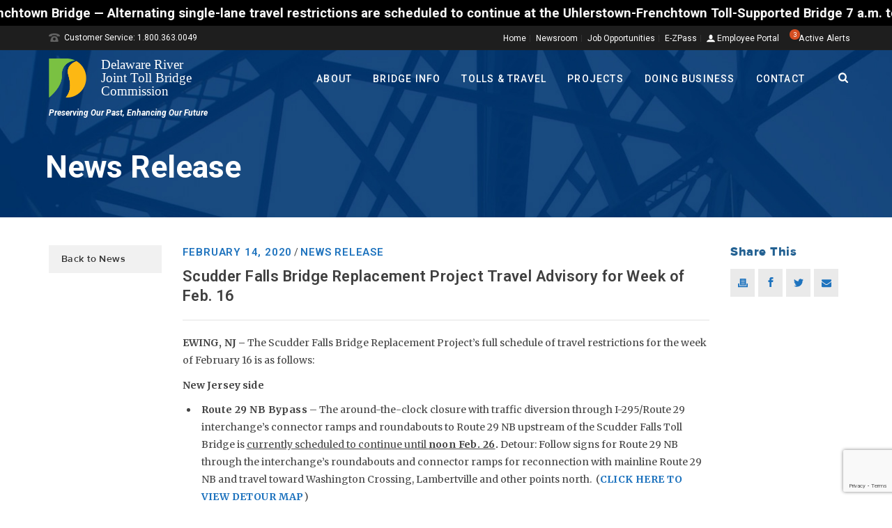

--- FILE ---
content_type: text/html; charset=utf-8
request_url: https://www.google.com/recaptcha/api2/anchor?ar=1&k=6LfkerYUAAAAAKfpMCPRUhzZLGCS2ep87Sw-0LsB&co=aHR0cHM6Ly9kcmp0YmMub3JnOjQ0Mw..&hl=en&v=PoyoqOPhxBO7pBk68S4YbpHZ&size=invisible&anchor-ms=20000&execute-ms=30000&cb=5w0a3w5yx8k6
body_size: 48657
content:
<!DOCTYPE HTML><html dir="ltr" lang="en"><head><meta http-equiv="Content-Type" content="text/html; charset=UTF-8">
<meta http-equiv="X-UA-Compatible" content="IE=edge">
<title>reCAPTCHA</title>
<style type="text/css">
/* cyrillic-ext */
@font-face {
  font-family: 'Roboto';
  font-style: normal;
  font-weight: 400;
  font-stretch: 100%;
  src: url(//fonts.gstatic.com/s/roboto/v48/KFO7CnqEu92Fr1ME7kSn66aGLdTylUAMa3GUBHMdazTgWw.woff2) format('woff2');
  unicode-range: U+0460-052F, U+1C80-1C8A, U+20B4, U+2DE0-2DFF, U+A640-A69F, U+FE2E-FE2F;
}
/* cyrillic */
@font-face {
  font-family: 'Roboto';
  font-style: normal;
  font-weight: 400;
  font-stretch: 100%;
  src: url(//fonts.gstatic.com/s/roboto/v48/KFO7CnqEu92Fr1ME7kSn66aGLdTylUAMa3iUBHMdazTgWw.woff2) format('woff2');
  unicode-range: U+0301, U+0400-045F, U+0490-0491, U+04B0-04B1, U+2116;
}
/* greek-ext */
@font-face {
  font-family: 'Roboto';
  font-style: normal;
  font-weight: 400;
  font-stretch: 100%;
  src: url(//fonts.gstatic.com/s/roboto/v48/KFO7CnqEu92Fr1ME7kSn66aGLdTylUAMa3CUBHMdazTgWw.woff2) format('woff2');
  unicode-range: U+1F00-1FFF;
}
/* greek */
@font-face {
  font-family: 'Roboto';
  font-style: normal;
  font-weight: 400;
  font-stretch: 100%;
  src: url(//fonts.gstatic.com/s/roboto/v48/KFO7CnqEu92Fr1ME7kSn66aGLdTylUAMa3-UBHMdazTgWw.woff2) format('woff2');
  unicode-range: U+0370-0377, U+037A-037F, U+0384-038A, U+038C, U+038E-03A1, U+03A3-03FF;
}
/* math */
@font-face {
  font-family: 'Roboto';
  font-style: normal;
  font-weight: 400;
  font-stretch: 100%;
  src: url(//fonts.gstatic.com/s/roboto/v48/KFO7CnqEu92Fr1ME7kSn66aGLdTylUAMawCUBHMdazTgWw.woff2) format('woff2');
  unicode-range: U+0302-0303, U+0305, U+0307-0308, U+0310, U+0312, U+0315, U+031A, U+0326-0327, U+032C, U+032F-0330, U+0332-0333, U+0338, U+033A, U+0346, U+034D, U+0391-03A1, U+03A3-03A9, U+03B1-03C9, U+03D1, U+03D5-03D6, U+03F0-03F1, U+03F4-03F5, U+2016-2017, U+2034-2038, U+203C, U+2040, U+2043, U+2047, U+2050, U+2057, U+205F, U+2070-2071, U+2074-208E, U+2090-209C, U+20D0-20DC, U+20E1, U+20E5-20EF, U+2100-2112, U+2114-2115, U+2117-2121, U+2123-214F, U+2190, U+2192, U+2194-21AE, U+21B0-21E5, U+21F1-21F2, U+21F4-2211, U+2213-2214, U+2216-22FF, U+2308-230B, U+2310, U+2319, U+231C-2321, U+2336-237A, U+237C, U+2395, U+239B-23B7, U+23D0, U+23DC-23E1, U+2474-2475, U+25AF, U+25B3, U+25B7, U+25BD, U+25C1, U+25CA, U+25CC, U+25FB, U+266D-266F, U+27C0-27FF, U+2900-2AFF, U+2B0E-2B11, U+2B30-2B4C, U+2BFE, U+3030, U+FF5B, U+FF5D, U+1D400-1D7FF, U+1EE00-1EEFF;
}
/* symbols */
@font-face {
  font-family: 'Roboto';
  font-style: normal;
  font-weight: 400;
  font-stretch: 100%;
  src: url(//fonts.gstatic.com/s/roboto/v48/KFO7CnqEu92Fr1ME7kSn66aGLdTylUAMaxKUBHMdazTgWw.woff2) format('woff2');
  unicode-range: U+0001-000C, U+000E-001F, U+007F-009F, U+20DD-20E0, U+20E2-20E4, U+2150-218F, U+2190, U+2192, U+2194-2199, U+21AF, U+21E6-21F0, U+21F3, U+2218-2219, U+2299, U+22C4-22C6, U+2300-243F, U+2440-244A, U+2460-24FF, U+25A0-27BF, U+2800-28FF, U+2921-2922, U+2981, U+29BF, U+29EB, U+2B00-2BFF, U+4DC0-4DFF, U+FFF9-FFFB, U+10140-1018E, U+10190-1019C, U+101A0, U+101D0-101FD, U+102E0-102FB, U+10E60-10E7E, U+1D2C0-1D2D3, U+1D2E0-1D37F, U+1F000-1F0FF, U+1F100-1F1AD, U+1F1E6-1F1FF, U+1F30D-1F30F, U+1F315, U+1F31C, U+1F31E, U+1F320-1F32C, U+1F336, U+1F378, U+1F37D, U+1F382, U+1F393-1F39F, U+1F3A7-1F3A8, U+1F3AC-1F3AF, U+1F3C2, U+1F3C4-1F3C6, U+1F3CA-1F3CE, U+1F3D4-1F3E0, U+1F3ED, U+1F3F1-1F3F3, U+1F3F5-1F3F7, U+1F408, U+1F415, U+1F41F, U+1F426, U+1F43F, U+1F441-1F442, U+1F444, U+1F446-1F449, U+1F44C-1F44E, U+1F453, U+1F46A, U+1F47D, U+1F4A3, U+1F4B0, U+1F4B3, U+1F4B9, U+1F4BB, U+1F4BF, U+1F4C8-1F4CB, U+1F4D6, U+1F4DA, U+1F4DF, U+1F4E3-1F4E6, U+1F4EA-1F4ED, U+1F4F7, U+1F4F9-1F4FB, U+1F4FD-1F4FE, U+1F503, U+1F507-1F50B, U+1F50D, U+1F512-1F513, U+1F53E-1F54A, U+1F54F-1F5FA, U+1F610, U+1F650-1F67F, U+1F687, U+1F68D, U+1F691, U+1F694, U+1F698, U+1F6AD, U+1F6B2, U+1F6B9-1F6BA, U+1F6BC, U+1F6C6-1F6CF, U+1F6D3-1F6D7, U+1F6E0-1F6EA, U+1F6F0-1F6F3, U+1F6F7-1F6FC, U+1F700-1F7FF, U+1F800-1F80B, U+1F810-1F847, U+1F850-1F859, U+1F860-1F887, U+1F890-1F8AD, U+1F8B0-1F8BB, U+1F8C0-1F8C1, U+1F900-1F90B, U+1F93B, U+1F946, U+1F984, U+1F996, U+1F9E9, U+1FA00-1FA6F, U+1FA70-1FA7C, U+1FA80-1FA89, U+1FA8F-1FAC6, U+1FACE-1FADC, U+1FADF-1FAE9, U+1FAF0-1FAF8, U+1FB00-1FBFF;
}
/* vietnamese */
@font-face {
  font-family: 'Roboto';
  font-style: normal;
  font-weight: 400;
  font-stretch: 100%;
  src: url(//fonts.gstatic.com/s/roboto/v48/KFO7CnqEu92Fr1ME7kSn66aGLdTylUAMa3OUBHMdazTgWw.woff2) format('woff2');
  unicode-range: U+0102-0103, U+0110-0111, U+0128-0129, U+0168-0169, U+01A0-01A1, U+01AF-01B0, U+0300-0301, U+0303-0304, U+0308-0309, U+0323, U+0329, U+1EA0-1EF9, U+20AB;
}
/* latin-ext */
@font-face {
  font-family: 'Roboto';
  font-style: normal;
  font-weight: 400;
  font-stretch: 100%;
  src: url(//fonts.gstatic.com/s/roboto/v48/KFO7CnqEu92Fr1ME7kSn66aGLdTylUAMa3KUBHMdazTgWw.woff2) format('woff2');
  unicode-range: U+0100-02BA, U+02BD-02C5, U+02C7-02CC, U+02CE-02D7, U+02DD-02FF, U+0304, U+0308, U+0329, U+1D00-1DBF, U+1E00-1E9F, U+1EF2-1EFF, U+2020, U+20A0-20AB, U+20AD-20C0, U+2113, U+2C60-2C7F, U+A720-A7FF;
}
/* latin */
@font-face {
  font-family: 'Roboto';
  font-style: normal;
  font-weight: 400;
  font-stretch: 100%;
  src: url(//fonts.gstatic.com/s/roboto/v48/KFO7CnqEu92Fr1ME7kSn66aGLdTylUAMa3yUBHMdazQ.woff2) format('woff2');
  unicode-range: U+0000-00FF, U+0131, U+0152-0153, U+02BB-02BC, U+02C6, U+02DA, U+02DC, U+0304, U+0308, U+0329, U+2000-206F, U+20AC, U+2122, U+2191, U+2193, U+2212, U+2215, U+FEFF, U+FFFD;
}
/* cyrillic-ext */
@font-face {
  font-family: 'Roboto';
  font-style: normal;
  font-weight: 500;
  font-stretch: 100%;
  src: url(//fonts.gstatic.com/s/roboto/v48/KFO7CnqEu92Fr1ME7kSn66aGLdTylUAMa3GUBHMdazTgWw.woff2) format('woff2');
  unicode-range: U+0460-052F, U+1C80-1C8A, U+20B4, U+2DE0-2DFF, U+A640-A69F, U+FE2E-FE2F;
}
/* cyrillic */
@font-face {
  font-family: 'Roboto';
  font-style: normal;
  font-weight: 500;
  font-stretch: 100%;
  src: url(//fonts.gstatic.com/s/roboto/v48/KFO7CnqEu92Fr1ME7kSn66aGLdTylUAMa3iUBHMdazTgWw.woff2) format('woff2');
  unicode-range: U+0301, U+0400-045F, U+0490-0491, U+04B0-04B1, U+2116;
}
/* greek-ext */
@font-face {
  font-family: 'Roboto';
  font-style: normal;
  font-weight: 500;
  font-stretch: 100%;
  src: url(//fonts.gstatic.com/s/roboto/v48/KFO7CnqEu92Fr1ME7kSn66aGLdTylUAMa3CUBHMdazTgWw.woff2) format('woff2');
  unicode-range: U+1F00-1FFF;
}
/* greek */
@font-face {
  font-family: 'Roboto';
  font-style: normal;
  font-weight: 500;
  font-stretch: 100%;
  src: url(//fonts.gstatic.com/s/roboto/v48/KFO7CnqEu92Fr1ME7kSn66aGLdTylUAMa3-UBHMdazTgWw.woff2) format('woff2');
  unicode-range: U+0370-0377, U+037A-037F, U+0384-038A, U+038C, U+038E-03A1, U+03A3-03FF;
}
/* math */
@font-face {
  font-family: 'Roboto';
  font-style: normal;
  font-weight: 500;
  font-stretch: 100%;
  src: url(//fonts.gstatic.com/s/roboto/v48/KFO7CnqEu92Fr1ME7kSn66aGLdTylUAMawCUBHMdazTgWw.woff2) format('woff2');
  unicode-range: U+0302-0303, U+0305, U+0307-0308, U+0310, U+0312, U+0315, U+031A, U+0326-0327, U+032C, U+032F-0330, U+0332-0333, U+0338, U+033A, U+0346, U+034D, U+0391-03A1, U+03A3-03A9, U+03B1-03C9, U+03D1, U+03D5-03D6, U+03F0-03F1, U+03F4-03F5, U+2016-2017, U+2034-2038, U+203C, U+2040, U+2043, U+2047, U+2050, U+2057, U+205F, U+2070-2071, U+2074-208E, U+2090-209C, U+20D0-20DC, U+20E1, U+20E5-20EF, U+2100-2112, U+2114-2115, U+2117-2121, U+2123-214F, U+2190, U+2192, U+2194-21AE, U+21B0-21E5, U+21F1-21F2, U+21F4-2211, U+2213-2214, U+2216-22FF, U+2308-230B, U+2310, U+2319, U+231C-2321, U+2336-237A, U+237C, U+2395, U+239B-23B7, U+23D0, U+23DC-23E1, U+2474-2475, U+25AF, U+25B3, U+25B7, U+25BD, U+25C1, U+25CA, U+25CC, U+25FB, U+266D-266F, U+27C0-27FF, U+2900-2AFF, U+2B0E-2B11, U+2B30-2B4C, U+2BFE, U+3030, U+FF5B, U+FF5D, U+1D400-1D7FF, U+1EE00-1EEFF;
}
/* symbols */
@font-face {
  font-family: 'Roboto';
  font-style: normal;
  font-weight: 500;
  font-stretch: 100%;
  src: url(//fonts.gstatic.com/s/roboto/v48/KFO7CnqEu92Fr1ME7kSn66aGLdTylUAMaxKUBHMdazTgWw.woff2) format('woff2');
  unicode-range: U+0001-000C, U+000E-001F, U+007F-009F, U+20DD-20E0, U+20E2-20E4, U+2150-218F, U+2190, U+2192, U+2194-2199, U+21AF, U+21E6-21F0, U+21F3, U+2218-2219, U+2299, U+22C4-22C6, U+2300-243F, U+2440-244A, U+2460-24FF, U+25A0-27BF, U+2800-28FF, U+2921-2922, U+2981, U+29BF, U+29EB, U+2B00-2BFF, U+4DC0-4DFF, U+FFF9-FFFB, U+10140-1018E, U+10190-1019C, U+101A0, U+101D0-101FD, U+102E0-102FB, U+10E60-10E7E, U+1D2C0-1D2D3, U+1D2E0-1D37F, U+1F000-1F0FF, U+1F100-1F1AD, U+1F1E6-1F1FF, U+1F30D-1F30F, U+1F315, U+1F31C, U+1F31E, U+1F320-1F32C, U+1F336, U+1F378, U+1F37D, U+1F382, U+1F393-1F39F, U+1F3A7-1F3A8, U+1F3AC-1F3AF, U+1F3C2, U+1F3C4-1F3C6, U+1F3CA-1F3CE, U+1F3D4-1F3E0, U+1F3ED, U+1F3F1-1F3F3, U+1F3F5-1F3F7, U+1F408, U+1F415, U+1F41F, U+1F426, U+1F43F, U+1F441-1F442, U+1F444, U+1F446-1F449, U+1F44C-1F44E, U+1F453, U+1F46A, U+1F47D, U+1F4A3, U+1F4B0, U+1F4B3, U+1F4B9, U+1F4BB, U+1F4BF, U+1F4C8-1F4CB, U+1F4D6, U+1F4DA, U+1F4DF, U+1F4E3-1F4E6, U+1F4EA-1F4ED, U+1F4F7, U+1F4F9-1F4FB, U+1F4FD-1F4FE, U+1F503, U+1F507-1F50B, U+1F50D, U+1F512-1F513, U+1F53E-1F54A, U+1F54F-1F5FA, U+1F610, U+1F650-1F67F, U+1F687, U+1F68D, U+1F691, U+1F694, U+1F698, U+1F6AD, U+1F6B2, U+1F6B9-1F6BA, U+1F6BC, U+1F6C6-1F6CF, U+1F6D3-1F6D7, U+1F6E0-1F6EA, U+1F6F0-1F6F3, U+1F6F7-1F6FC, U+1F700-1F7FF, U+1F800-1F80B, U+1F810-1F847, U+1F850-1F859, U+1F860-1F887, U+1F890-1F8AD, U+1F8B0-1F8BB, U+1F8C0-1F8C1, U+1F900-1F90B, U+1F93B, U+1F946, U+1F984, U+1F996, U+1F9E9, U+1FA00-1FA6F, U+1FA70-1FA7C, U+1FA80-1FA89, U+1FA8F-1FAC6, U+1FACE-1FADC, U+1FADF-1FAE9, U+1FAF0-1FAF8, U+1FB00-1FBFF;
}
/* vietnamese */
@font-face {
  font-family: 'Roboto';
  font-style: normal;
  font-weight: 500;
  font-stretch: 100%;
  src: url(//fonts.gstatic.com/s/roboto/v48/KFO7CnqEu92Fr1ME7kSn66aGLdTylUAMa3OUBHMdazTgWw.woff2) format('woff2');
  unicode-range: U+0102-0103, U+0110-0111, U+0128-0129, U+0168-0169, U+01A0-01A1, U+01AF-01B0, U+0300-0301, U+0303-0304, U+0308-0309, U+0323, U+0329, U+1EA0-1EF9, U+20AB;
}
/* latin-ext */
@font-face {
  font-family: 'Roboto';
  font-style: normal;
  font-weight: 500;
  font-stretch: 100%;
  src: url(//fonts.gstatic.com/s/roboto/v48/KFO7CnqEu92Fr1ME7kSn66aGLdTylUAMa3KUBHMdazTgWw.woff2) format('woff2');
  unicode-range: U+0100-02BA, U+02BD-02C5, U+02C7-02CC, U+02CE-02D7, U+02DD-02FF, U+0304, U+0308, U+0329, U+1D00-1DBF, U+1E00-1E9F, U+1EF2-1EFF, U+2020, U+20A0-20AB, U+20AD-20C0, U+2113, U+2C60-2C7F, U+A720-A7FF;
}
/* latin */
@font-face {
  font-family: 'Roboto';
  font-style: normal;
  font-weight: 500;
  font-stretch: 100%;
  src: url(//fonts.gstatic.com/s/roboto/v48/KFO7CnqEu92Fr1ME7kSn66aGLdTylUAMa3yUBHMdazQ.woff2) format('woff2');
  unicode-range: U+0000-00FF, U+0131, U+0152-0153, U+02BB-02BC, U+02C6, U+02DA, U+02DC, U+0304, U+0308, U+0329, U+2000-206F, U+20AC, U+2122, U+2191, U+2193, U+2212, U+2215, U+FEFF, U+FFFD;
}
/* cyrillic-ext */
@font-face {
  font-family: 'Roboto';
  font-style: normal;
  font-weight: 900;
  font-stretch: 100%;
  src: url(//fonts.gstatic.com/s/roboto/v48/KFO7CnqEu92Fr1ME7kSn66aGLdTylUAMa3GUBHMdazTgWw.woff2) format('woff2');
  unicode-range: U+0460-052F, U+1C80-1C8A, U+20B4, U+2DE0-2DFF, U+A640-A69F, U+FE2E-FE2F;
}
/* cyrillic */
@font-face {
  font-family: 'Roboto';
  font-style: normal;
  font-weight: 900;
  font-stretch: 100%;
  src: url(//fonts.gstatic.com/s/roboto/v48/KFO7CnqEu92Fr1ME7kSn66aGLdTylUAMa3iUBHMdazTgWw.woff2) format('woff2');
  unicode-range: U+0301, U+0400-045F, U+0490-0491, U+04B0-04B1, U+2116;
}
/* greek-ext */
@font-face {
  font-family: 'Roboto';
  font-style: normal;
  font-weight: 900;
  font-stretch: 100%;
  src: url(//fonts.gstatic.com/s/roboto/v48/KFO7CnqEu92Fr1ME7kSn66aGLdTylUAMa3CUBHMdazTgWw.woff2) format('woff2');
  unicode-range: U+1F00-1FFF;
}
/* greek */
@font-face {
  font-family: 'Roboto';
  font-style: normal;
  font-weight: 900;
  font-stretch: 100%;
  src: url(//fonts.gstatic.com/s/roboto/v48/KFO7CnqEu92Fr1ME7kSn66aGLdTylUAMa3-UBHMdazTgWw.woff2) format('woff2');
  unicode-range: U+0370-0377, U+037A-037F, U+0384-038A, U+038C, U+038E-03A1, U+03A3-03FF;
}
/* math */
@font-face {
  font-family: 'Roboto';
  font-style: normal;
  font-weight: 900;
  font-stretch: 100%;
  src: url(//fonts.gstatic.com/s/roboto/v48/KFO7CnqEu92Fr1ME7kSn66aGLdTylUAMawCUBHMdazTgWw.woff2) format('woff2');
  unicode-range: U+0302-0303, U+0305, U+0307-0308, U+0310, U+0312, U+0315, U+031A, U+0326-0327, U+032C, U+032F-0330, U+0332-0333, U+0338, U+033A, U+0346, U+034D, U+0391-03A1, U+03A3-03A9, U+03B1-03C9, U+03D1, U+03D5-03D6, U+03F0-03F1, U+03F4-03F5, U+2016-2017, U+2034-2038, U+203C, U+2040, U+2043, U+2047, U+2050, U+2057, U+205F, U+2070-2071, U+2074-208E, U+2090-209C, U+20D0-20DC, U+20E1, U+20E5-20EF, U+2100-2112, U+2114-2115, U+2117-2121, U+2123-214F, U+2190, U+2192, U+2194-21AE, U+21B0-21E5, U+21F1-21F2, U+21F4-2211, U+2213-2214, U+2216-22FF, U+2308-230B, U+2310, U+2319, U+231C-2321, U+2336-237A, U+237C, U+2395, U+239B-23B7, U+23D0, U+23DC-23E1, U+2474-2475, U+25AF, U+25B3, U+25B7, U+25BD, U+25C1, U+25CA, U+25CC, U+25FB, U+266D-266F, U+27C0-27FF, U+2900-2AFF, U+2B0E-2B11, U+2B30-2B4C, U+2BFE, U+3030, U+FF5B, U+FF5D, U+1D400-1D7FF, U+1EE00-1EEFF;
}
/* symbols */
@font-face {
  font-family: 'Roboto';
  font-style: normal;
  font-weight: 900;
  font-stretch: 100%;
  src: url(//fonts.gstatic.com/s/roboto/v48/KFO7CnqEu92Fr1ME7kSn66aGLdTylUAMaxKUBHMdazTgWw.woff2) format('woff2');
  unicode-range: U+0001-000C, U+000E-001F, U+007F-009F, U+20DD-20E0, U+20E2-20E4, U+2150-218F, U+2190, U+2192, U+2194-2199, U+21AF, U+21E6-21F0, U+21F3, U+2218-2219, U+2299, U+22C4-22C6, U+2300-243F, U+2440-244A, U+2460-24FF, U+25A0-27BF, U+2800-28FF, U+2921-2922, U+2981, U+29BF, U+29EB, U+2B00-2BFF, U+4DC0-4DFF, U+FFF9-FFFB, U+10140-1018E, U+10190-1019C, U+101A0, U+101D0-101FD, U+102E0-102FB, U+10E60-10E7E, U+1D2C0-1D2D3, U+1D2E0-1D37F, U+1F000-1F0FF, U+1F100-1F1AD, U+1F1E6-1F1FF, U+1F30D-1F30F, U+1F315, U+1F31C, U+1F31E, U+1F320-1F32C, U+1F336, U+1F378, U+1F37D, U+1F382, U+1F393-1F39F, U+1F3A7-1F3A8, U+1F3AC-1F3AF, U+1F3C2, U+1F3C4-1F3C6, U+1F3CA-1F3CE, U+1F3D4-1F3E0, U+1F3ED, U+1F3F1-1F3F3, U+1F3F5-1F3F7, U+1F408, U+1F415, U+1F41F, U+1F426, U+1F43F, U+1F441-1F442, U+1F444, U+1F446-1F449, U+1F44C-1F44E, U+1F453, U+1F46A, U+1F47D, U+1F4A3, U+1F4B0, U+1F4B3, U+1F4B9, U+1F4BB, U+1F4BF, U+1F4C8-1F4CB, U+1F4D6, U+1F4DA, U+1F4DF, U+1F4E3-1F4E6, U+1F4EA-1F4ED, U+1F4F7, U+1F4F9-1F4FB, U+1F4FD-1F4FE, U+1F503, U+1F507-1F50B, U+1F50D, U+1F512-1F513, U+1F53E-1F54A, U+1F54F-1F5FA, U+1F610, U+1F650-1F67F, U+1F687, U+1F68D, U+1F691, U+1F694, U+1F698, U+1F6AD, U+1F6B2, U+1F6B9-1F6BA, U+1F6BC, U+1F6C6-1F6CF, U+1F6D3-1F6D7, U+1F6E0-1F6EA, U+1F6F0-1F6F3, U+1F6F7-1F6FC, U+1F700-1F7FF, U+1F800-1F80B, U+1F810-1F847, U+1F850-1F859, U+1F860-1F887, U+1F890-1F8AD, U+1F8B0-1F8BB, U+1F8C0-1F8C1, U+1F900-1F90B, U+1F93B, U+1F946, U+1F984, U+1F996, U+1F9E9, U+1FA00-1FA6F, U+1FA70-1FA7C, U+1FA80-1FA89, U+1FA8F-1FAC6, U+1FACE-1FADC, U+1FADF-1FAE9, U+1FAF0-1FAF8, U+1FB00-1FBFF;
}
/* vietnamese */
@font-face {
  font-family: 'Roboto';
  font-style: normal;
  font-weight: 900;
  font-stretch: 100%;
  src: url(//fonts.gstatic.com/s/roboto/v48/KFO7CnqEu92Fr1ME7kSn66aGLdTylUAMa3OUBHMdazTgWw.woff2) format('woff2');
  unicode-range: U+0102-0103, U+0110-0111, U+0128-0129, U+0168-0169, U+01A0-01A1, U+01AF-01B0, U+0300-0301, U+0303-0304, U+0308-0309, U+0323, U+0329, U+1EA0-1EF9, U+20AB;
}
/* latin-ext */
@font-face {
  font-family: 'Roboto';
  font-style: normal;
  font-weight: 900;
  font-stretch: 100%;
  src: url(//fonts.gstatic.com/s/roboto/v48/KFO7CnqEu92Fr1ME7kSn66aGLdTylUAMa3KUBHMdazTgWw.woff2) format('woff2');
  unicode-range: U+0100-02BA, U+02BD-02C5, U+02C7-02CC, U+02CE-02D7, U+02DD-02FF, U+0304, U+0308, U+0329, U+1D00-1DBF, U+1E00-1E9F, U+1EF2-1EFF, U+2020, U+20A0-20AB, U+20AD-20C0, U+2113, U+2C60-2C7F, U+A720-A7FF;
}
/* latin */
@font-face {
  font-family: 'Roboto';
  font-style: normal;
  font-weight: 900;
  font-stretch: 100%;
  src: url(//fonts.gstatic.com/s/roboto/v48/KFO7CnqEu92Fr1ME7kSn66aGLdTylUAMa3yUBHMdazQ.woff2) format('woff2');
  unicode-range: U+0000-00FF, U+0131, U+0152-0153, U+02BB-02BC, U+02C6, U+02DA, U+02DC, U+0304, U+0308, U+0329, U+2000-206F, U+20AC, U+2122, U+2191, U+2193, U+2212, U+2215, U+FEFF, U+FFFD;
}

</style>
<link rel="stylesheet" type="text/css" href="https://www.gstatic.com/recaptcha/releases/PoyoqOPhxBO7pBk68S4YbpHZ/styles__ltr.css">
<script nonce="lCet6ZHUGkzp-H5lwK-B-g" type="text/javascript">window['__recaptcha_api'] = 'https://www.google.com/recaptcha/api2/';</script>
<script type="text/javascript" src="https://www.gstatic.com/recaptcha/releases/PoyoqOPhxBO7pBk68S4YbpHZ/recaptcha__en.js" nonce="lCet6ZHUGkzp-H5lwK-B-g">
      
    </script></head>
<body><div id="rc-anchor-alert" class="rc-anchor-alert"></div>
<input type="hidden" id="recaptcha-token" value="[base64]">
<script type="text/javascript" nonce="lCet6ZHUGkzp-H5lwK-B-g">
      recaptcha.anchor.Main.init("[\x22ainput\x22,[\x22bgdata\x22,\x22\x22,\[base64]/[base64]/[base64]/[base64]/cjw8ejpyPj4+eil9Y2F0Y2gobCl7dGhyb3cgbDt9fSxIPWZ1bmN0aW9uKHcsdCx6KXtpZih3PT0xOTR8fHc9PTIwOCl0LnZbd10/dC52W3ddLmNvbmNhdCh6KTp0LnZbd109b2Yoeix0KTtlbHNle2lmKHQuYkImJnchPTMxNylyZXR1cm47dz09NjZ8fHc9PTEyMnx8dz09NDcwfHx3PT00NHx8dz09NDE2fHx3PT0zOTd8fHc9PTQyMXx8dz09Njh8fHc9PTcwfHx3PT0xODQ/[base64]/[base64]/[base64]/bmV3IGRbVl0oSlswXSk6cD09Mj9uZXcgZFtWXShKWzBdLEpbMV0pOnA9PTM/bmV3IGRbVl0oSlswXSxKWzFdLEpbMl0pOnA9PTQ/[base64]/[base64]/[base64]/[base64]\x22,\[base64]\\u003d\\u003d\x22,\x22woxew5haw5RGw7LDsMKuWsKUcMKEwpFHfj5kS8O2RXIowqM2JFAJwrwXwrJkdy0ABTx7wqXDthvDkWjDq8Ozwoggw4nCkTTDmsOtbFHDpU5owqzCvjVuYS3DizFjw7jDtlIWwpfCtcOWw7HDow/CnhjCm3R8XAQ4w63CgSYTwrjCn8O/[base64]/CjsOONsO0AcOCw7TCtMKAby7ChMO4w7AZRH/ChcOfTsKXJ8OiZcOsYEHCjRbDuwjDiTEcGWgFckIww64Kw7/[base64]/aMOHw5UMw50ww73ClRJLXsOGw6rDmMOpwrM/[base64]/CqcK7w59HwrsHB8KvB3fCgcKBw5/[base64]/w7vCiMOiFGrCisK9w4psw5Y4w6LCiMKFB25tHMOVLsKHKknDji/Dr8KWwpIZwoFBwpTCqVskXV7Ch8KGwqLDlMKaw6PCgwo8KnZew64Pw5DCol1JJlXClFPDocO2w5XDlh/CsMORV0bClMKJHD7DocOCw6NcVcOQw7bCs2PDnMOGGMKSZMOnwrDDp3LCucOcasOow7TDuyd3wpZQWsOiwrnDp0EJw4Uwwo3Cu0fDtjIAw7PCj0HDpyw0CsKGMBvCjWR5I8KYF3JnMMK2IMKofj/Dni7DocOla3oFw6lEwrczCMK8w4rCt8KjbmXCuMOaw5w0w4cdw5FTcyzCh8OBw7EHwrPDoQ7Cpj7DoMOiGsKhaAhacxl/w4/[base64]/CjMKkIcKuw7TCqsKkWMK6WMKzF8ONw65/U8K6D8OLF8OVHHzDr33CjGbCtcKIPQHCrsK8SFTDucOZKsKWDcKwG8O6wpDDrCnDvcOwwqc7CsOkXsOpA0giQcOiw7nCmMKZw6FdwqHCrzzClMOpEzLDlcOhPQA/wqbDhsObwqwgwrfDgQPCgsO9wrwbwovCvsO/AcK7w5Fic35aVi/[base64]/[base64]/eAfCisOhw7NawpjDlsOLU8KWwpzChXXCtkBlwoLDnsOTw63Dk37Du8OVwqTCicORI8K7PsKYT8KPwrvDh8O/IcKlw4/CmsOOwp4sbAjDilPDmnlDw7VFNcKawo5UJcOMw6kBU8K1M8OOwoosw49NcQ/CnsKURS/DthnDoxnCi8KqcMOswrETw77DohNNHyArw491wpYubMKZSG7DsF5EUW7DlMKdw5h4QMKMQ8KVwr49YsOUw7NUFVxZwrbDhsKGMAbCnMKdwp3DiMOrDCN3w4s8NgV/XhzDmi4wBX8Bw7HCnFAnK0JKesKGwpDDtcKdw7vDrmJmSwLCoMKBDMKgN8O/w5bCmgEew5AlVHDCnkUAwo3Crhg0w5jDkC7CrcOrcsKcw7gdw4xiwpocwox3wqxEw7/CkhUfEMOWLsOuBQTDgmvClWc8VD83wrw/w5cOw412w6Zjw5PCqMKZDMKYwqPCsxQDw40cwq7Cth4EwpQVw7bCksO7MzDCnlphJcOHw55Zw6xPw4bCiEDCosKxw6c8RUt5wpRww6BewrdxPkQ+w4bCtcKvNsKXw6rDqiE5wocXZjFCw4bCmsKww4Jsw5rChgYVw4/CkTE6Z8ObEsKOw7zCkUp/wqzDqD09K3fCnxUxw7Mww67CtjFgwrkyNC/Cp8KrwoPCnFrDg8OHwqgoc8K8csKdORFhwqLDvjTCt8KbDz9USj4uIAzCnRsqbUE4wq4fZkELb8OXw65ywrLCpsKPw4fDlsOfXjkTworDgcOXMWdgw4zDgV9KVsKWDidUARbDn8Ouw5nCscOwT8OxI2Mjw4ZfXEfChcOsXTrCmsO7B8OxL2/CkcKlPhMPPMOeYWbCgMO8asKLwq3CqyJewrfCv0QiPsOgPcO6HgQGwprDrhhXw5kHOhYfdFYmF8OIQmA4w6oxwqbCtSsGcBLDtxLDkcKhd3Yjw6JSw7NQH8OuE05Ywo/[base64]/DnsKjwrE5HUwvUsOnSgPDnMO2AQ3DhMOmw5FNwrhwG8Orw6dlXsOsYxl+WcO4woHDnRldw5/CijzDiGvCh1PDgcK5wqBmw7PDpi7CvTFYw6V/wpvDgsOKw7Q9UkTCi8KdfQUtb3tVw61lL1rDpsOpcsKkWFEKw5c/[base64]/DqMK/H8OrwrTDpW5Zw6DDj0kVwqhLw7c4w78seMKnNMOgwphMdcOIwo9CUCV6wrIrGmcVw7EBDcOLwpvDoyzDm8Kswp/[base64]/[base64]/wq7CtinDlMKpwqwlBnHDh8OnOW7DmzYzfMKhZH8aw4HDqmnDhMO2w6JIw7sPDcORbnLCmcKtwothfW7Dn8KVTjLCl8K3B8OKw43CpQc3w5LDvXhKwrE1TMOsbn7CvVPCphPDtMKRacOwwpEqfcO9GMO/J8OJL8KIYFvCpzpfXcO/Y8K/C1EpwoLDi8OpwoIDGMOvS2PDocOUw6fCqwIgXcOuwrZmwrE6w7DCh2UZHsKbwoZCO8OuwocrVHFMw5zDv8KEH8OIw5HDscKlesKVGi7CisOrw5BMw4fDtMKsw7rCqsKwb8OKUQ4dw7s/X8KiWMOxVgE3wrkvAALDqkwLNls8w6bCisKmwqF8wrrDj8O1bBTCsnzCqcKIEsKsw4vChGnCgsOdOcOlI8O+cVx6w5whZMOUIMOxKMKtw5rDgS/DhcKHw7RpJcK1Cx/Dpxl7w4YKF8OZbhUBQsKIwrNRfwPDumzDhiDCr0vCgzcdwo4Twp/DhjfCtQwzwoNKw4XCuS3Dt8OUbn/[base64]/[base64]/w6vDtcKYIsOGRMOiE2gzwprCnifCnTfDr3h4w5l7wrfDjMO8w7FPAcKOBcOUw6XCvcKneMKrwqLCp1jCpQHCoj7CghJKw6NdPcKmw4V+U3UJwr/DpHp9RxjDrx/CrsKrQUN3w5/CigDDhmgvw4IBwoHCiMOdwrRVdMK5P8KHQcObw6glw7TCkQBNN8KtHsKBw5bCmMK0w5LDtcKxasKNw6HCg8OLw4bCjcK1w6MXwo5+Ui4APcKqw7/DnsOyHG57IlkUw6x/HzfCl8O7OcKew7rCo8O2w7vDnsKkHsKNLzPDo8KpOsKYXAXDiMKdwptlwr3DqsOOw7TDowrCiW7Du8OOWmTDo0DDjV1dwqTCp8Kvw4w5wrXCnMKjKsKxwofClcOYw6xRfMKWwp7DtBLCgBvDqTvDuEDDpsOJUMOAwo/Dv8OBwqbDo8O/w6jDg1LCjMOyDcOWchjCsMKvDcK7w5AjCXkJK8OcWcO5QlNdKljDvMKrw5DCu8Oswrcwwp8nNTHDlFfDpVLDqMOZw5rDnE81w4F2WRlrw6bDoB/[base64]/[base64]/w7vDhG00YQzDhk1bGcKXWkt4w7PCiTPClQohw4RUw6tVARHDlcKcGnVUFWtmwqzCukB1wr7CjcKbcinCucKVw7bDklbDuWrCkMKOwrLCqsK/w4YwQsOnwpDCrWbCuVjCj2/CgX95w4wywrHDrgvClEEjG8K/[base64]/Dt8OGw7cHw7AmPX/CpsODJMOjw40ZDcKsw6lVUy/[base64]/Doy8IbHTChcOCEcKDw6PDh8K4KsOtwpAPw7Yaw6LDj18iRwrDj1fCmARBOcO8fcKtUMOLMcKxccKZwrUwwprDjivCkMOWdsOqwr3Cr1HCqMOkw7QkfVFKw6UuwoLChS3CrwnDvhppTcOlM8O9w6B/[base64]/bsK6wqPCscKBQMOpf8KkT1HDvcO+wpwiw59CwpRxWcOawotjw4nCuMK5FMKgE1/CvMK0wrfDisKaa8OkKsOYw5pLwrEaSl0swpLDisOsw4TClTHDnsOqw71jw5/Crm/CnxNIL8OSw7fDuz5TDTPCnF5qG8K0OMKHHMKUEWfDjBNQwrfCoMO/GhXCnGoyW8OTD8Kxwpo3ZFXDhQtswo/CjSdbwoLDlhUXT8KPc8OjGXvCisO2wqDDmn/[base64]/SicewqjCqcOow6PDjGRXwoZUwrfCpRDDjj1FbsKCw4zDisKewpBeKSTDrHfChMKdwoVvwqQ9w51uwpgnwpYsfxfCtDNZSyIJKcOJSVrDicOkfGDDvE8RICl1w5AwwqLChAM/wrciIzXCmTtPw5DCnglww6rCikTDqxBbEMOHw6vCoV4twp/[base64]/CtQnDogzDonLCqMOFGMKhwp/[base64]/CqMO3w5DCpgTDlBhmwolqXcK2wo4Ww5nCksOySj/CgcOjwqw5EgNWw4U4ejtiw6hJSMOfwrjDtcO8PE4fUCLDh8Kbw4vDoDbCtcKEesKNKnvDrsKGIXbCmjBIJQdma8K3wpHDoMOywrbDvBVBNMK5AA3Di00xw5ZrwrfCkcONViksZ8OIeMO/KhzDr27CusKrO1NaXnU4wqLDr0TDrljCoh3DusOzDsK4CsKAw4vCp8OdOhpCwpLCucOqERNMw6TDi8OuwpXCqcOjZMKiEFFXw74uwqoHwpLDv8O/wroLC1TCncKNw6twPHA8wo8JA8KbSjDCnWQGWUdMw49VHsOLT8KowrUDw7V1VcKSZgk0wqtGw5/Cj8KrB3EiwpHChMKSwoDDgcO8EHXDnnAWw7jDjSEqR8OgP3lEX2PDnVHCkwtRwokyB1g1woR0ScOPTR5lw5zDtRzDi8K0w59OwqbDrcO4wp7Cjjo9G8KGwpvCiMKGUcKhMijDlQvDpULCosOKMMKIwrwEwrnDjkYOwqtFwobCqGo1w5/DqlnDksKDwr3DiMKbP8K7fEJYw73DhxgpDMK0wrUOwrUaw6BJKTczFcOow515PXB7w5xXwpPDoU4wIcOgfz5XCVTCggDDqT1Jw6Raw7bDvcKxA8Kefy98ScOnJsO5w6YNwqp6HxzDkBdePsKGVW/[base64]/Dn8OIw7MbwonCs8OPW8OJXsKUI3fCoD3DvkLClXArwonDqsOPw4MvwqrCvsKYAMOuwqpWw6fCksKhw6/DsMK8wpnDuHrCjivDuVdrMsOYKsO2bE9zwqFSwqBDwoHDpMO8LnPDtXFCM8KUFi/DhgVKKsOIwoXCp8Ovw47Dj8OVBR3Cv8Kdw64Gw5PCjXPDqTAXwozDl20fwozCp8O/fcKDwo3CiMKvUTc+wonClU89FcONwpMRRMO9w5ICeUdxPsKUbsKxRHHDgwtvw5pWw6zDo8KLwoI5TMOcw63CkcOcwprDs2nDon1OwqnCicKGwrPCnsOFRsKXwrkhRl8WbMO0w4/Clw4lZznCicO6YXZnwqPDkzIdwrJKWMOiE8KRVcKBRE0YbcK8w7DCtREmw5oQbcKSw7gZKUnCm8O4wpnCt8ORb8OdbVXDgShQwrYXw5Z1FTvCrcKIL8Otw7UpaMOoQkHCjcOZwr3DiiYjw7ozfsK9wqlbQMKjcC57w7o8w5nCrsO3woJGwq4Vw5clVl/CkMKxwrjCssOZwoAJJsOBw6TDvCk/[base64]/w4NOw57DjS4odXZkZsKkw6pFFcO/wpzDgMOhE8KZwrrDvn9ZGMOvb8K/WW3Cjjgmw5RNw67Cjz16ZCRmw7rCkUUkwpRVE8OaKsO+AQAMbDYgwpHDuiM9wpjCk3HCmVPDpcKAUX/Crnt4I8KUw41rw5MMG8O0EVYdecOZcMKaw4Bvw5M9GjROacOdw4/CkMOzC8KZPz/CiMKWDcK2wrfDg8Obw5k2w5zDqsOOwoZzERIdwrzDncOdU37CrcOAfsOtwroaf8OqShBnSh7DvsKYdsKmwoLCmMOwQH/ClCfDjlfCrgZtXcOgLMOAwrbDncOTwod4woh6dnhMPsO/wqk8OsK8cEnCs8OzLXLDnW0fRWZHCwzCvsK/wpMFEnvCkcKMUxnDsivDhMOTw60/d8KIw6zCoMKNasObBFrDicKxw4cLwofCp8KQw5rDigPCm1EywpkqwoA9w7vCpMKfwrbDn8OAS8KrbMOtw7VSw6bDs8KNwp12w4jCuzxcEsKWG8OiRVDCr8O8OyXCi8OCw6UBw75dwpAdCcOMYMKQw4wYw7/DkW7DmMKLwr/ChsO3OzAGwogkAcKYUsK/[base64]/w77CuMOLWsKrw7U5wo4RHMKAwqfCpcOUwrIAPcKMw6Jewr3ClUXDrMOZw5zClcKtw6wdMcOSQcOMw7XDqgPCpcOtwp8+A1YXKEnCn8KbYHhyIMKqU0TClcOPwprCqEQpw6/CnEDCiGvDhwBbd8OTwrLCuFlfwrPCoRQYwqTCgGnCtsKwAmFmwrfCicK4wo7DrX7CsMK8OsOYWlhUHwRbbcOIwrzDiGVyXwDCsMOywrLDrMKHfcObwqFWUwnDq8O+YSFHwrrCv8OLwph+w7gCwp7CjsO1XnclW8OzQsOjw7/CsMOyS8Kyw5J9GcOWwp7CjS9zTMKAScOUAMO5CMKELzXDjcO2ZVV1JhtPwrlpEBgdCMK7woJdVhVFw500w7TCvg7DikpXwplGVi/[base64]/Ci1gYwrnDu8KYGcO4FcOyc8OiEsOSNsKdbMOiDxcCR8OLLilBNHtswo1GA8OFwojCgMOjwoXDgRTDmzbDqcOqTsKEeixBwqEDOCxcOsKOw44rHMOtw5fCscOHDVgvecKPwrbCpBMvwoTCkDfCjyI4w4kzFjo2w7XDtG0ebVPCsApBw4bChxPCvVAjw7JYFMO0w63DlB/DlMKwwpQJwrbConFHwpdsWsO6f8K5e8KGWGjDqQhSBX4eBMKcLBUxw6nCsEXDhsO/w77CrcKdcDUlw5Baw48Ef0Qnw4bDrA/[base64]/DnMK5wqnDsMO+w6F+UcOww4wdJ8OkFkJAw7/Drik2c1g9IwrDiFDDtChpfiLClcO7w75uTcK1PC54w45wWsK6wq5+w7nCvywWS8OBwph5ccKWwoMGSU14w5tQwqhGwq7CkcKEw7/DiDVYw6Acw4TDqigZdMKIwq1fXcKvPGbCtBrDvVwaWMOYWnHCgyg3BsKRJsOew4XCpwDCu2U5wqRXwo5vw4E3w5TDrsOMwrjDqMOiSTHDog1scF1XMzwGwr1swoRrwrkFw5VYKgvCpRLCvcKwwoURw404w4nDjFgYw6DCkw/DvcKiw5rCklzDhznCiMOPRid9BcKQw7FAwrXCusONwo4wwrZjw7IKRcOzwpfDtcKIG1TChsOnwpcpw6XCijZCw7zCjMK8KgtgbxvDtxV1TMOjY3zDgMKGwprCtA/DgcKLw5bDjMOvw4EZTMKtNMOFJ8OMw7nDimRvw4dowofCozo2KMKlNMK5dC/DpgYWOcKEwqLCmMO1CQ4NAkLCtmvCpXrCoEpjbcOMQcO6QDbDtnTDugHDln/DjMK2bsOdwrXCncO6wqtzJWbDkcOcBsOEwoHCpcK5I8KhUhhnTWbDisOZPcObBVAIw5Jzw6rDiDNww6XClcKwwpcuw4hzUnIzKDpmwrxuwpnCn3MaQ8KTw4jDviQNOVzCnXZfF8OTUMOWdRnDhMOZwpA3MMKKPHNCw6E7w4nDrcO/IwLDq2fDqcKMHWouw7/[base64]/[base64]/[base64]/TlZywrzCjVzDhMKGwrLDmcKkecKzCEosGHUQQEB3wosxHzvDocOQwo5JDxABw5ACD13Ct8OKw6DCoXfDpMOYfMKyAMKHwpJYScKbUWMwbkk7cB7DhxbDtMKDecKtwrDClsO7dA/CosO9SRnDqsOPIwt9X8KvcMOJw77DoDDCn8Kgw6/[base64]/PMKewo3ClsOnw7J+DMKAZcKee8OmHsKZwplowpkgw7nCok0NwqTDrnBgwrPCrDkxw6jDjE1SdH1BPsK3w78jBsKhD8OSQsOSK8O/TFIJwotLWk7Ds8OFw7DCkmvDs39Nw7Rfd8KjAMKTwqDDtHFvDMOXw57CnhRAw7zDkMOCwpZsw4XCi8KkFBXCscOWW18Ow6zCi8K3w7IgwogSw7zClV1/wpjCg25aw5vDoMOuN8OAw5szV8K/[base64]/[base64]/ClhjChsKfwq7DocKnMwdpa8K3wq7DnijDvjU1J8OOQcOKw5kQDcK/wpjCl8K7woHDsMOrTlNQdUDDhFnCq8Olwq3CoCMtw6rClsOoAHPCvcK1WsOXOsOdw7nDqiHCrSFgZHDCo1Abwp/CrBpMZsKIOcKebVDDo2rCpUcKaMOXHsOGwpPCvmoDw4PCssKcw41xIRnDmzAzFTTDvk1mwrHDv3/DnmvCsi52wp0rwq7Cp0R6JUUgbcKpIEANcMO6wrQNwr4xw6UiwrAgRjbDrBxeJcOvb8Kxw5jDrcO4w5LCixQMd8KuwqMYVsOVVV8BAH4Awqsmwo5wwpHDnMKCOMO4w73CgMOkHyNKLxDCvsKswpQkw447w6DDoCrCrsK3wqdCwqHCoQfCgcOtBDwjeV/CnsOlDxhVw7bCvwrDhcOfwqNZGW99w7MpM8O/[base64]/[base64]/ATMZwq0sdcKWw6XDhhJ5HDkgUMOGwpjDqcOcG0PDm17DqBQ9EcKHw4bCj8KdwoHCqxwww53CtcKfbsOxwoAxCCHCosO5VCcRw5bDkjPDpGFMwrs7WlFLZDrDg3/CtcO/[base64]/[base64]/[base64]/DocKRw6fDtcOzwoc9woHCujMewrLCssOFP8ODw4NNTcOtAQTCqVbCh8KXw6vCinRtTcOww78iTmh4UkjCksOZTXXChsK0wqVwwpwMYk7CkxNdwoTDpMKnw7PCsMKiw694VGdaK0MhYQvCuMO0anN/w4/Cuy7ChnlmwoYRwr8iwpbDvsO+wq8Yw7XChcKewq3DhxLCjR/[base64]/wqLDvlvDtU7Ds1PDscKvCS/DqMKtwqnDqVttwrADPsK1wrxzI8KQeMOQw7vDmsOCby/[base64]/[base64]/P352ZMOYJMOwXAvDn8Ohf2JxwojCv8OVwp/[base64]/w43DrMKADsOnwq/CiMKjw7Mhw78ACsK0EU3Di8KYUcKkw5LDrBfCq8Ofw6AZAMOfST/ClMO0fURiPsKxw6/CgwDDq8OiNnh+wrHDhGDCmsOWwoLDmcOkeQfDh8K1wqfCpXXCv3k7w6rDqcO0wp08w5E0wpfCocKnw6TDsFnDm8Kwwp3DulpAwptgw5Qqw4HDhcKhQcKuw5EyfMOkUMKrWgLCg8KNwoo8w7rCiyXCgTU/ey/CkQcrwp/DjxAjOALCtxXClMOLbcKQwpclQh3DqMKpNjcWw67CoMO8w7/CusK7XcK0wp5BL1bCtsOddWIyw63CjGXCisK6w7TCsknDoVTCsMK2YUx1aMK3w6sLBlDCvcKSwp4mPFDCm8K8csKeEV06PsK3LydiGsO+WMOCJg1BdcKJwr/DgcKxTMO7cg4awqXDhiY7w4rDlHLDnsKew4UTDF3CuMK+QMKeScO7acKSDQtBw4oTw4jCuznCmMOZHmzDtcKpwo3DmMKoOMKOER4mJMOFw7PDsFstH38MwoHDlcOVBsOEdnl/[base64]/Du8Omwr/Dv8KewrTDm0zCrcKuw618w68zw6zDtE/CrCrDlQ1TYMKnw6xBw5bDuC7CvUTCvzUBO2LDsxnDnX42w5hAcVnCq8OSw5fDjsOXwoNBOsK+A8OaKcO+d8Kdwotlw4cdKcOGw6QgwoHDqkwrIcOAfMOtIcKwED/[base64]/[base64]/wrzCsEHDrcO0w4/[base64]/CicOKw6Z/KMOvw6zCq8KJSMOuwr0Lw5jDo8KIwp7DgMO0Ph0TwoZCSnXDvnrCuFnCnB7Dix3Ds8OWYlMuw7DCki/[base64]/CgFQiCXvCi8K8woYcwozChEPCg8KHwrRKwr1RIijCpD1PwonCpMKhE8Oxw5JFw4cMSsOTKGMZw7PCnRnDpsO4w4w3Wm4AVGbCgkHCmi8twrPDpUzDkMO3HGnCrcOPDFTCocKqUlFjwrvCpcOOwqHCvMKhO1QETMK0w51QKAt/wrgnBsKafsK+w4ReJsKjajF2W8O1HMK4w5zDusO/w5IoTsKyYgzCqMOZLxjCisKQwp3Cq0HCgMOYNlh1P8OCw5vDkVQ+w4/CqsOAfMODw4AMS8KpU2nDvsKfw6DCnw/CoDYJwpsjRVl/wrbChTI5w5xaw6PCusO9w6bDv8OjTRI5wpNnwoNUH8KHRHPCgS/CpgBAw5nCkMKpKMKKSlllwqxjwqPCjwk5MgAOBTZWwobCq8KVKcKEwr7CnMOfHgUiBQlrLnvDtVzDisOjTVfChcK6NMKsfcK6w58qw7dJwoTCoAM+OcOhwqdwCsOjw5DCgcOiKcOnQwzCkMKudDvDg8O+R8O2wpPDox/CiMOqw5XDi1rCsSXCiXfDjRYHwro2w5gSC8OdwrM2YCJUwo/[base64]/Csg3DocOdw4o/fMKTwootwrpGZ1QKw6QuZ8OwKB7DssOLFsO4RMKuC8O+MMOQWDDCosK/[base64]/[base64]/CpwfDtMO3ZVDCosKjRXjCucK6wpAZVX8lNSZOw7YSeMKMBWlHCGcZP8OxccK0w65ASibDmkgXw445wrF+w6nCjV/CsMOqRnsGL8KSLnFOFlnDulBNK8Krw6s2Q8KEY1LCkgctNFHDksO1w4rDosKRw4DDjErDq8KgH1/[base64]/Dk1RdV8Kfw7wKWAlFwp9GM8Kww7dSw4zCtsOTwqZGCsKWwoAAG8KbwqrDrsKHw4rDsjRwwrvCrzY8IMKMK8K1ZcO6w4pbwrkAw4Z9aG/[base64]/w5TCiD9ZY8K/[base64]/w4teSwUNBcOKwqBZwrB/K8OOKyk0RcKLC3PDgcKUDcKVw5XCjHrDux1wYnUjw7/DkTAjdmTCssK6EjbDlsOPw7VzJjfCij3DicOew7gew73Dt8O6fAfCgcO8wqUUacOTw6rCtcKcGiY2UGfDkGkGwqp/CcKDDMK2wo0/woIDw4LCpsOmDMK9wqR1wojCl8OUwoMTw5zCs0fCrMOJT3Fhwq/Cp2MmMMKhRcOzwpjDrsOPwqXDrnXCnsKMQyQWw5/DvlvChmTDqGjDmcKKwrUOwojCtsOHwqIOZBgJKsO7TA0vwrHCqgNVQBw7ZMONXcOWwr/DhSt3wrHDqgsgw4bDhMOVwqN9wojCtS7Cr2HCrMKBY8KhB8O0w6ocwpJ1woPCiMOYeXxeeXnCpcKbw5h6w73Chwwvw5FFMsKUwpDDm8KTAsKVw6zDj8Olw6MNw5h4GHFiwqk1CxPChXDDoMOnGH/CpWTDiANtC8OwwobDvkULwpPCr8OjOQpywqTDpsKEaMOWJXDDjl7CtxQ2w5QPRDTDnMK2w6QTIWPDrzzCo8OmOVnCsMKnGAAtFsK9YEN+w6jDpMKHHEMDwoBTcyUXw5QvCxTDlMKLwpQkAMOvwpzCp8OLCC7CrsOsw77Dog/DucOUw5wgw4oXImrCt8KuIcOaAhzChMK5Kk/CuMOVwotxXDg3w6klG3ktd8OlwqlSwofCvcKdw4Z0TDbChmMDwoVNw5URwpIMw6ASw6rCg8O2w4cvScKnPRvDr8KWwoh/woHDuFLDjMK8w7k7Dk1Mw5LDuMKEw5xMKQFew6vCh2bChMOsTMKow4/[base64]/CsR/DusOFw6fCoCfCl8OGRMKtw7ElwpvDgmEYLlQgN8KeHhpHOsKHAMKnSSLCnw/Dr8K/IDZuwo0Nw699wpnDg8KMeicWAcKiw7LCnRPDvHnDisKvw4fCtBd3UjBxwp1iwrvDomXDkHHDsgFCwp3DvkLDplfCnRLDusOjw44tw4xlDk7DoMKjwpA/w4ovC8K1w4DCu8O0wqrCmGxBwr/CtsKrOsO6wpnDrsOHwqZZw5fDhMK5wrk6w7bCkMOlw5Uvw5/Ct09Ow7fChMKlwrdew5g3wqgdMcOKJiPDunrCsMKywrgqw5DDjMOJVR7CvMKsw7PCglVhNcKCw414wrfCt8KgaMKUARnCuRLCvQzDuzsnAcKSUSLCoMKDwrc1woISZsKywr7ChQjCqsOBB0vCqmAvCcK9e8KAOz/DnDnCuSPDtmNwIcKOwrLDqmF+Hl97bDJYBlNyw4JcKCzDlQ/DhsK3w43Dh0A8aUzCvBoiJ2zCqMOrw7QFd8KPTHEpwr1NeGV/w5/DnMOYw6PCvAhbwqlcZxAVwq9pw5jCiRxVw59IJ8KQwpjCu8OMw6s2w7RHcsOawqvDusKDIMO+wp/[base64]/[base64]/QcONw43DsMOFw6XCjxxhCsOSOR4gw4NFw5rDhAvCj8KOw5UDw5/Dj8OJd8O+FcKpecK7T8OlwosKfsOmImg8Y8OBw4LCiMOGwpbCo8Kzw4zCgsOfOUZQIk3DlsOHMG1EUjFnUx1fwovCpMKHA1fCrcO/bDTDh0lgw44Fw5PCo8Omw4kHL8K8wrsDRkfCpMO9w4N3GzfDuSZLwqXCm8Ofw7nCmQ7CimPDu8Kkw4oSw6YVOQEww6nCsCzCi8K5wrx/w47CuMOpG8OMwp5kwpliwr3DmmDDg8KTHkDDrsOAw6TDmsKIY8O1w4J0wpNdaVp5biY9Az7Dg3phw5AmwqzDhsO7w6PCssOTcMOMwp4fN8O9TMKzwp/[base64]/Dvg3DvyYswpLDij3Ds2zDn8KTCU/CosOEw586QsK0SgQxIVfDg38Gw79tKAbCnnHDpsOnwr4vwrpfwqJ8DsOfw6lvGMK/w60QbBYIw5/Dl8OmIsO+bDcmwodaR8KTw6xOPw4+wofDiMOlw7s+R2bCvMO3MsOzwr3CncK2w5TDkxfCqMKVBA7DqE/CoEzCnTtSCsKDwp/[base64]/[base64]/KcK6EsOXw7zDmsOyDMO3w4zDiWNVEsKecUg6Q8KNw5FTdFHDp8KrwrkNEkVnwpRjNsO1wplZYcOfwp3Dl3gHa3sKw5EbwrEqD2M9RcKDTcKQIU3CmMO0wpTDsF5FE8OYZmYuw4rDt8KTIsO8c8KIwoFhwrXCpx4ewooUc07Du0QBw5x1HmrCqMO3RzB/bn3DscO7VyvCgzvDgRV6RwRpwq/DoWvDtWJLwqbDpR4swpVYwrMsNMK0w514FHXDnMKDw4VQLxg/HMOXw6PDqEtVNn/DtjbCr8OMwoNtw6XDuRfDsMOOf8OnwoHCgMOrw5lxw4RSw5PDqcOCwq9mwoJ3wrLCosOIY8K7OMKJEVNXN8K6w5nCt8OyacK7w5/ClE3DjsKcQhvDgcO5CDpewoZ8ZsKoS8OQOMOPK8KUwqXDrB1nwq57w4xDwq8hw6vCmcKOwonDvFTDlXfDojdLJ8OkdsOYwoVBw73DgU7DnMOCUMKdw6AmMmscwpZowqktTsOzw6NqGlw8w4XCpg1PW8KbCnrCoUIowrYqMHTDpMO/UcObwqbCoGgOw4/CuMKTaDzCnVNSw5wPHMKFB8O/Xg1YHcK3w5zCo8OzPx9FbhAiw5fCuSvCqGHDkMOpcGgGO8KTE8OYw49HIMOEw7zCu27DvFPCjRbCrRlbwodMR15/w5zCtsOuYSbDjMKzw4rCnVcqwqR4w4rDij/DucKPFsKGwqPDncKGw73CnnrDn8Oiw6FuBA7Ci8KAwp3CizFRw5dSChzDmC9Ra8OLw4fDgVNFw6xRJ1LCpcKkcmFdbnQew6DCvcOuVWXDsB9nwr8Cw57CjMOlbcKQMcK8w49pw61CHcOmwq/ClcKKQwnCkH3DuhxsworDgiZJKcKlFTpMHhF9wonDosO2AnJfBzPDtcK7w5NIw5zChMK+ecKTQMO3wpfCnCoaLnfDo3wSwr8xw5vDsMOrWDohwr3CnUpKwrjCrsO/F8KxfcKYaRtyw7HDrWnDgwTCtEFQBMKHwqpXJDYVwoAPQjTDu1A2aMOXw7HCkzUzwpDClRfCvMKawr7DjmnCoMKyGMK1wqjDoCXDjMKJwqLCkk/DoidOwo1iwpJLGQjCmMK7w67Cp8OIFMORQx/CisOsOjw8w7hdZSnDuVvChAkTEcOBN1LDqXrCk8OVwpHClMK/U3QbwpjDoMKhwogxwrluw5LDrhjDpcKkwpFIwpZrw5Euw4VSYcOoShfDnsO3w7HDiMOGAsOew7bDrUFRdMOmKCzDqnc7BMKlDMOvwqVSVigIwqw7w5vDjMOiXC7Cr8KFJsOkX8Ojw6DCoXFpScOpw6lnVE/DtxvCqgjCrsKrwoVlWVDCsMO5w6/DqzJcYsKCw5bDk8KaQGLDisOIwpMwG21Iw4QVw6HDosOmPcOQwo/CpsKpw55Ew6lLwr0Fw7PDhMKqbsOZbF/DiMKrSlY4PHDCvxVQbSPDt8OSScO2wrkww6x7wpZdw6XCt8KPwoZZw7DCqsKGw6xiw6PDnsObwos5BMOWdsOrV8OoSWNQA0fCkcOtBcOnw5DDpMOtwrbCtSVrw5DDqUQvawLDs0/[base64]/DqMK+EMKIwr9BLB44S8KBwrpiCRVlWx89wpnDosOdCcOsMMOHEQLChiLCuMKfAMKLNB1kw7XDq8ODQsOwwoA1OMKcPGjCrMOrw7XCsErCjR1Kw6fCrMOww78jYEpwBcKQOUvCmR/CnAYvw4c\\u003d\x22],null,[\x22conf\x22,null,\x226LfkerYUAAAAAKfpMCPRUhzZLGCS2ep87Sw-0LsB\x22,0,null,null,null,1,[21,125,63,73,95,87,41,43,42,83,102,105,109,121],[1017145,594],0,null,null,null,null,0,null,0,null,700,1,null,0,\[base64]/76lBhnEnQkZnOKMAhmv8xEZ\x22,0,0,null,null,1,null,0,0,null,null,null,0],\x22https://drjtbc.org:443\x22,null,[3,1,1],null,null,null,1,3600,[\x22https://www.google.com/intl/en/policies/privacy/\x22,\x22https://www.google.com/intl/en/policies/terms/\x22],\x22jWO0am3geRerOAMaF1BiPBDbE8GSqtYrAyZrE1WY7Ac\\u003d\x22,1,0,null,1,1768768783530,0,0,[132,247,102],null,[95,215,212,173],\x22RC-o3nKsT7KT3DhrQ\x22,null,null,null,null,null,\x220dAFcWeA7jAyBO6i5MRJGWnmhBJYu0iX4JY9VhuH1R_N5upYnfFW921sBEfcbdq_ywZ0iwboOoiR98AsndGMiZifgqeKSgRLiuJw\x22,1768851583697]");
    </script></body></html>

--- FILE ---
content_type: text/css
request_url: https://drjtbc.org/wp-content/uploads/mk_assets/theme-options-production.css?ver=1768364194
body_size: 7502
content:


.mk-single-content p{
    
    
    font-weight:400; 
    
}
.mk-single-content h1 {
    
}
.mk-single-content h2 {
    
}
.mk-single-content h3 {
    
}
.mk-single-content h4 {
    
}
.mk-single-content h5 {
    
}
.mk-single-content h6 {
    
}





.mk-blog-single .blog-single-title, 
.mk-blog-hero .content-holder .the-title{
    
    
    font-weight:600 !important; 
    
}



#mk-footer .footer-wrapper{padding:20px 0}

#mk-footer [class*='mk-col-'] {
	padding:0 0%;
}

#sub-footer
{
	background-color: rgba(10,10,10,0.9);
}

.mk-footer-copyright {
	font-size:11px;
	letter-spacing: 1px;
}

#mk-footer .widget
{
	margin-bottom:30px;
}

#mk-footer,
#mk-footer p
{
		font-size: 14px;
		color: #808080;
		font-weight: inherit;
}



#mk-footer .widgettitle
{
		text-transform: uppercase;
		font-size: 15px;
		color: #95d066;
		font-weight: inherit;
}



#mk-footer .widgettitle a
{
		color: #95d066;
}



#mk-footer .widget:not(.widget_social_networks) a
{
		color: rgba(255,255,255,0.95);

}

#mk-footer .widget:not(.widget_social_networks) a:hover 
{
	color: rgba(255,255,255,0.7);
}

.mk-footer-copyright, #mk-footer-navigation li a
{
	color: #8c8e91;
}



.mk-fullscreen-nav{
	background-color:#444444;
}

.mk-fullscreen-nav-logo {
	margin-bottom: 125px;
}

.fullscreen-navigation-ul .menu-item a{
	color: #ffffff;
	text-transform: none;
	font-size: 16px;
	letter-spacing: 0;
	font-weight: 500;
	padding: 25px 0;
}
.fullscreen-navigation-ul .menu-item a:hover{
	background-color: #ffffff;
	color: #444444;
}



body
{
	font-size: 14px;
	color: #444444;
	font-weight: inherit;
	line-height: 1.5em;
}

p {
	font-size: 14px; 
	color: #444444;
	line-height: 1.8em;
}

a {
	color: #1e73be;
}

a:hover {
	color: #6193bf;
}

.master-holder strong {
	color: #444444;
}

.master-holder h1
{
	font-size: 55px;
	color: #404040;
	font-weight: 500;
	text-transform: ;
}

.master-holder h2
{
	font-size: 28px;
	color: ;
	font-weight: inherit;
	text-transform: uppercase;
}


.master-holder h3
{
	font-size: 22px;
	color: #404040;
	font-weight: 700;
	text-transform: none;
}

.master-holder h4
{
	font-size: 19px;
	color: #404040;
	font-weight: 400;
	text-transform: none;
}


.master-holder h5
{
	font-size: 18px;
	color: #404040;
	font-weight: 500;
	text-transform: capitalize;
}


.master-holder h6
{
	font-size: 16px;
	color: #404040;
	font-weight: inherit;
	text-transform: none;
}


.mk-section-preloader {
	background-color:#ffffff !important;
}



.mk-header-toolbar
{
	background-color: #1e1e1e;
}	

.mk-toolbar-navigation a,
.mk-toolbar-navigation a:hover,
.mk-language-nav > a,
.mk-header-login .mk-login-link,
.mk-subscribe-link,
.mk-checkout-btn,
.mk-header-tagline a,
.header-toolbar-contact a,
.mk-language-nav > a:hover,
.mk-header-login .mk-login-link:hover,
.mk-subscribe-link:hover,
.mk-checkout-btn:hover,
.mk-header-tagline a:hover
{
	color:#ffffff;
}



.mk-header-tagline,
.header-toolbar-contact,
.mk-header-date
{
	color:rgba(255,255,255,0.31);
}


.mk-header-toolbar .mk-header-social a i {
	color:#ffffff;
}



.add-header-height,
.header-style-1 .mk-header-inner .mk-header-search,
.header-style-1 .menu-hover-style-1 .main-navigation-ul > li > a,
.header-style-1 .menu-hover-style-2 .main-navigation-ul > li > a,
.header-style-1 .menu-hover-style-4 .main-navigation-ul > li > a,
.header-style-1 .menu-hover-style-5 .main-navigation-ul > li,
.header-style-1 .menu-hover-style-3 .main-navigation-ul > li,
.header-style-1 .menu-hover-style-5 .main-navigation-ul > li

{
	height: 80px;
	line-height:80px;
}


.header-style-1.a-sticky .menu-hover-style-1 .main-navigation-ul > li > a,
.header-style-3.a-sticky .menu-hover-style-1 .main-navigation-ul > li > a,
.header-style-1.a-sticky .menu-hover-style-5 .main-navigation-ul > li,
.header-style-1.a-sticky .menu-hover-style-2 .main-navigation-ul > li > a,
.header-style-3.a-sticky .menu-hover-style-2 .main-navigation-ul > li > a,
.header-style-1.a-sticky .menu-hover-style-4 .main-navigation-ul > li > a,
.header-style-3.a-sticky .menu-hover-style-4 .main-navigation-ul > li > a,
.header-style-1.a-sticky .menu-hover-style-3 .main-navigation-ul > li,
.header-style-3.a-sticky .mk-header-holder .mk-header-search,
.a-sticky:not(.header-style-4) .add-header-height
{
	height:60px !important;
	line-height:60px !important;

}




.mk-header-bg
{
  -webkit-opacity: 0.9;
  -moz-opacity: 0.9;
  -o-opacity: 0.9;
  opacity: 0.9;
}

.a-sticky .mk-header-bg
{
  -webkit-opacity: 0.95;
  -moz-opacity: 0.95;
  -o-opacity: 0.95;
  opacity: 0.95;
}

.header-style-4 .header-logo {
	margin:10px 0;
}


.header-style-2 .mk-header-inner
{
	line-height:80px;
}

.mk-header-nav-container
{
	background-color: ;
}


.mk-header-start-tour
{
	font-size: 16px;
	color: #ffffff;
}


.mk-header-start-tour:hover
{
	color: #ffffff;
}

.mk-search-trigger,
.mk-header .mk-shoping-cart-link i,
.mk-header .mk-header-cart-count,
.mk-toolbar-resposnive-icon i
{
	color: #ffffff;
}

.mk-css-icon-close div,
.mk-css-icon-menu div {
	background-color: #ffffff;
}


.mk-header-searchform .text-input
{
	background-color: !important;
	color: #c7c7c7;
}

.mk-header-searchform span i
{
	color: #c7c7c7;
}

.mk-header-searchform .text-input::-webkit-input-placeholder
{
	color: #c7c7c7;
}

.mk-header-searchform .text-input:-ms-input-placeholder
{
	color: #c7c7c7;
}

.mk-header-searchform .text-input:-moz-placeholder
{
	color: #c7c7c7;
}

.mk-header-social.header-section a.small {
	margin-top: 23px;
}
.mk-header-social.header-section a.medium {
	margin-top: 15px;
}
.mk-header-social.header-section a.large {
	margin-top: 7px;
}

.a-sticky .mk-header-social.header-section a.small,
.a-sticky .mk-header-social.header-section a.medium,
.a-sticky .mk-header-social.header-section a.large {
	margin-top: 13px;
	line-height: 16px !important;
	height: 16px !important;
	font-size: 16px !important;
	width: 16px !important;
	padding: 8px !important;
}
.a-sticky .mk-header-social.header-section a.small i:before,
.a-sticky .mk-header-social.header-section a.medium i:before,
.a-sticky .mk-header-social.header-section a.large i:before {
	line-height: 16px !important;
	font-size: 16px !important;
}

.header-section.mk-header-social ul li a i 
{
	color: #e5e5e5;
}
.header-section.mk-header-social ul li a:hover i 
{
	color: #e0e0e0;
}

.header-style-4 
{
	text-align : left
}


		.mk-header-inner,
		.a-sticky .mk-header-inner,
		.header-style-2.a-sticky .mk-classic-nav-bg
		{
			border-bottom:0px solid rgba(255,255,255,0.16);
		}

		.header-style-4.header-align-left .mk-header-inner,
		.header-style-4.header-align-center .mk-header-inner
		{
			border-bottom:none;
			border-right:0px solid rgba(255,255,255,0.16);
		}

		.header-style-4.header-align-right .mk-header-inner {
			border-bottom:none;
			border-left:0px solid rgba(255,255,255,0.16);
		}

		.header-style-2 .mk-header-nav-container {
			border-top:0px solid rgba(255,255,255,0.16);
		}
	
		.a-sticky .mk-header-inner,
		.header-style-2.a-sticky .mk-classic-nav-bg
		{
			border-bottom:0px solid #ededed;
		}
	
        .has-mega-menu > ul.sub-menu > li.menu-item 
        {
	       border-left: 1px solid #ededed;
        }
    
		.mk-header-toolbar
		{
			border-bottom:1px solid rgba(255,255,255,0.01);
		}
	
        .mk-vm-menuwrapper li > a 
        {
            padding-right: 45px;
        }
    
    .header-style-4 .mk-header-right 
    {
        text-align: left !important;
    }


.mk-grid
{
	max-width: 1140px;
}

.mk-header-nav-container, .mk-classic-menu-wrapper
{
	width: 1140px;
}


.theme-page-wrapper #mk-sidebar.mk-builtin
{
	width: 25%;
}

.theme-page-wrapper.right-layout .theme-content,
.theme-page-wrapper.left-layout .theme-content
{
	width: 75%;
}


.mk-boxed-enabled #mk-boxed-layout,
.mk-boxed-enabled #mk-boxed-layout .header-style-1 .mk-header-holder,
.mk-boxed-enabled #mk-boxed-layout .header-style-3 .mk-header-holder
{
	max-width: 1200px;

}

.mk-boxed-enabled #mk-boxed-layout .header-style-2.a-sticky .mk-header-nav-container {
	width: 1200px !important;
	left:auto !important;	
}




.main-navigation-ul > li.menu-item > a.menu-item-link
{
	color: #ffffff;
	font-size: 14px;
	font-weight: 500;
	padding-right:15px !important;
	padding-left:15px !important;
	text-transform:uppercase;
	letter-spacing:1.2px;
}


.mk-vm-menuwrapper ul li a {
	color: #ffffff;
	font-size: 14px;
	font-weight: 500;
	text-transform:uppercase;
}
.mk-vm-menuwrapper li > a:after,
.mk-vm-menuwrapper li.mk-vm-back:after {
	color: #ffffff;
}

.main-navigation-ul > li.no-mega-menu ul.sub-menu li.menu-item a.menu-item-link 
{
	width:250px;
}


.menu-hover-style-1 .main-navigation-ul > li.menu-item > a.menu-item-link:hover,
.menu-hover-style-1 .main-navigation-ul > li.menu-item:hover > a.menu-item-link,
.menu-hover-style-1 .main-navigation-ul > li.current-menu-item > a.menu-item-link,
.menu-hover-style-1 .main-navigation-ul > li.current-menu-ancestor > a.menu-item-link,
.menu-hover-style-2 .main-navigation-ul > li.menu-item > a.menu-item-link:hover,
.menu-hover-style-2 .main-navigation-ul > li.menu-item:hover > a.menu-item-link,
.menu-hover-style-2 .main-navigation-ul > li.current-menu-item > a.menu-item-link,
.menu-hover-style-2 .main-navigation-ul > li.current-menu-ancestor > a.menu-item-link,
.menu-hover-style-1.mk-vm-menuwrapper li.menu-item > a:hover,
.menu-hover-style-1.mk-vm-menuwrapper li.menu-item:hover > a,
.menu-hover-style-1.mk-vm-menuwrapper li.current-menu-item > a,
.menu-hover-style-1.mk-vm-menuwrapper li.current-menu-ancestor > a,
.menu-hover-style-2.mk-vm-menuwrapper li.menu-item > a:hover,
.menu-hover-style-2.mk-vm-menuwrapper li.menu-item:hover > a,
.menu-hover-style-2.mk-vm-menuwrapper li.current-menu-item > a,
.menu-hover-style-2.mk-vm-menuwrapper li.current-menu-ancestor > a
{

	color: rgba(34,143,216,0.5) !important;
}


.menu-hover-style-3 .main-navigation-ul > li.menu-item > a.menu-item-link:hover,
.menu-hover-style-3 .main-navigation-ul > li.menu-item:hover > a.menu-item-link,
.menu-hover-style-3.mk-vm-menuwrapper li > a:hover,
.menu-hover-style-3.mk-vm-menuwrapper li:hover > a,
.menu-hover-style-3 .main-navigation-ul > li.menu-item:hover > a.menu-item-link
{
	border:2px solid rgba(34,143,216,0.5);
}

.menu-hover-style-3 .main-navigation-ul > li.current-menu-item > a.menu-item-link,
.menu-hover-style-3 .main-navigation-ul > li.current-menu-ancestor > a.menu-item-link,
.menu-hover-style-3.mk-vm-menuwrapper li.current-menu-item > a,
.menu-hover-style-3.mk-vm-menuwrapper li.current-menu-ancestor > a{

	border:2px solid rgba(34,143,216,0.5);
	background-color:rgba(34,143,216,0.5);
	color:#ffffff;

}

.menu-hover-style-3.mk-vm-menuwrapper li.current-menu-ancestor > a:after {
	color:#ffffff;
}

.menu-hover-style-4 .main-navigation-ul li.menu-item > a.menu-item-link:hover,
.menu-hover-style-4 .main-navigation-ul li.menu-item:hover > a.menu-item-link,
.menu-hover-style-4 .main-navigation-ul li.current-menu-item > a.menu-item-link,
.menu-hover-style-4 .main-navigation-ul li.current-menu-ancestor > a.menu-item-link,
.menu-hover-style-4.mk-vm-menuwrapper li a:hover,
.menu-hover-style-4.mk-vm-menuwrapper li:hover > a,
.menu-hover-style-4.mk-vm-menuwrapper li.current-menu-item > a,
.menu-hover-style-4.mk-vm-menuwrapper li.current-menu-ancestor > a,
.menu-hover-style-5 .main-navigation-ul > li.menu-item > a.menu-item-link:after
{
	background-color: rgba(34,143,216,0.5);
	color:#ffffff;
}

.menu-hover-style-4.mk-vm-menuwrapper li.current-menu-ancestor > a:after,
.menu-hover-style-4.mk-vm-menuwrapper li.current-menu-item > a:after,
.menu-hover-style-4.mk-vm-menuwrapper li:hover > a:after,
.menu-hover-style-4.mk-vm-menuwrapper li a:hover::after 
{
	color:#ffffff;
}

.menu-hover-style-1 .main-navigation-ul > li.dropdownOpen > a.menu-item-link,
.menu-hover-style-1 .main-navigation-ul > li.active > a.menu-item-link,
.menu-hover-style-1 .main-navigation-ul > li.open > a.menu-item-link,
.menu-hover-style-1 .main-navigation-ul > li.menu-item > a:hover,
.menu-hover-style-1 .main-navigation-ul > li.current-menu-item > a.menu-item-link,
.menu-hover-style-1 .main-navigation-ul > li.current-menu-ancestor > a.menu-item-link 
{
	border-top-color:rgba(34,143,216,0.5);
}

.menu-hover-style-1.mk-vm-menuwrapper li > a:hover,
.menu-hover-style-1.mk-vm-menuwrapper li.current-menu-item > a,
.menu-hover-style-1.mk-vm-menuwrapper li.current-menu-ancestor > a
{
	border-left-color:rgba(34,143,216,0.5);
}


.header-style-1 .menu-hover-style-3 .main-navigation-ul > li > a.menu-item-link {
	line-height:40px;
}

.header-style-1.a-sticky .menu-hover-style-3 .main-navigation-ul > li > a.menu-item-link {
	line-height:40px;
}

.header-style-1 .menu-hover-style-5 .main-navigation-ul > li > a.menu-item-link {
	line-height:20px;
	vertical-align:middle;
}

.mk-main-navigation li.no-mega-menu ul.sub-menu,
.mk-main-navigation li.has-mega-menu > ul.sub-menu,
.mk-shopping-cart-box
{
	background-color: #ffffff;
}

.mk-main-navigation ul.sub-menu a.menu-item-link,
.mk-main-navigation ul .megamenu-title,
.megamenu-widgets-container a,
.mk-shopping-cart-box .product_list_widget li a,
.mk-shopping-cart-box .product_list_widget li.empty,
.mk-shopping-cart-box .product_list_widget li span,
.mk-shopping-cart-box .widget_shopping_cart .total
{
	color: #17467e;
}

.mk-shopping-cart-box .mk-button.cart-widget-btn {
	border-color:#17467e;
	color:#17467e;
}
.mk-shopping-cart-box .mk-button.cart-widget-btn:hover {
	background-color:#17467e;
	color:#ffffff;
}

.mk-main-navigation ul .megamenu-title
{
	color: #000000;
}
.mk-main-navigation ul .megamenu-title:after
{
	background-color: #000000;
}

.megamenu-widgets-container {
	color: #17467e;
}

.megamenu-widgets-container .widgettitle
{
		text-transform: none;
		font-size: 18px;
		font-weight: 900;
}

.mk-main-navigation ul.sub-menu li.menu-item ul.sub-menu li.menu-item a.menu-item-link i
{
	color: #1e73be;
}

.mk-main-navigation ul.sub-menu a.menu-item-link:hover,
.main-navigation-ul ul.sub-menu li.current-menu-item > a.menu-item-link,
.main-navigation-ul ul.sub-menu li.current-menu-parent > a.menu-item-link
{
	color: #17467e !important;
}

.megamenu-widgets-container a:hover {
	color: #17467e;	
}

.main-navigation-ul ul.sub-menu li.menu-item a.menu-item-link:hover,
.main-navigation-ul ul.sub-menu li.menu-item:hover > a.menu-item-link,
.main-navigation-ul ul.sub-menu li.menu-item a.menu-item-link:hover,
.main-navigation-ul ul.sub-menu li.menu-item:hover > a.menu-item-link,
.main-navigation-ul ul.sub-menu li.current-menu-item > a.menu-item-link,
.main-navigation-ul ul.sub-menu li.current-menu-parent > a.menu-item-link
{
	background-color:#f2f2f2 !important;
}

.mk-search-trigger:hover,
.mk-header-start-tour:hover
{
	color: rgba(34,143,216,0.5);
}
.mk-search-trigger:hover .mk-svg-icon,
.mk-header-start-tour:hover .mk-svg-icon
{
	fill: rgba(34,143,216,0.5);
}

.main-navigation-ul li.menu-item ul.sub-menu li.menu-item a.menu-item-link
{
	font-size: 14px;
	font-weight: 500;
	text-transform:none;
	letter-spacing: 0.5px;
}
.has-mega-menu .megamenu-title {
	letter-spacing: 0.5px;
}

.mk-responsive-wrap
{
	background-color:#052b55;
}
	

		.main-navigation-ul > li.no-mega-menu > ul.sub-menu:after,
		.main-navigation-ul > li.has-mega-menu > ul.sub-menu:after
		{
		  background-color:#1e73be;
		}
		.mk-shopping-cart-box {
			border-top:2px solid #1e73be;
		}
	
		.main-navigation-ul > li.no-mega-menu > ul,
		.main-navigation-ul > li.has-mega-menu > ul,
		.mk-shopping-cart-box {
			-webkit-box-shadow: 0 20px 50px 10px rgba(0, 0, 0, 0.15);
			-moz-box-shadow: 0 20px 50px 10px rgba(0, 0, 0, 0.15);
			box-shadow: 0 20px 50px 10px rgba(0, 0, 0, 0.15);
		}
	


@media handheld, only screen and (max-width: 1140px){
	
	.mk-grid,
	.mk-header-nav-container, 
	.mk-classic-menu-wrapper {
		width: 100%;
	}

	.mk-go-top,
	.mk-quick-contact-wrapper
	{
		bottom:70px !important;
	}

	.mk-padding-wrapper {
		padding: 0 20px;
	}
	.header-grid.mk-grid .header-logo.left-logo
	{
		left: 15px !important;
	}
	.header-grid.mk-grid .header-logo.right-logo, .mk-header-right {
		right: 15px !important;
	}

	.mk-photo-album {
	    margin-left: 0 !important;
	    margin-right: 0 !important;
	    width: 100% !important;
	 }
	 .mk-edge-slider .mk-grid {
	    padding: 0 20px;
	  }
}



@media handheld, only screen and (max-width: 960px){

	.theme-page-wrapper .theme-content
	{
		width: 100% !important;
		float: none !important;
	}


	.theme-page-wrapper
	{
		padding-right:15px !important;
		padding-left: 15px !important;
	}


	.theme-page-wrapper .theme-content:not(.no-padding)
	{
		padding:25px 0 !important;
	}


	.theme-page-wrapper #mk-sidebar
	{
		width: 100% !important;
		float: none !important;
		padding: 0 !important;

	}


	.theme-page-wrapper #mk-sidebar .sidebar-wrapper
	{
		padding:20px 0 !important;
	}

}

@media handheld, only screen and (max-width: 1020px){

	/* Logo should get responsive state when the whole navigation does */
	.logo-is-responsive .mk-desktop-logo,
	.logo-is-responsive .mk-sticky-logo {
		display: none !important;
	}
	.logo-is-responsive .mk-resposnive-logo {
		display: block !important;
	}

	.add-header-height,
	.header-style-1 .mk-header-inner,
	.header-style-3 .mk-header-inner,
	.header-style-3 .header-logo,
	.header-style-1 .header-logo,
	.header-style-1 .shopping-cart-header,
	.header-style-3 .shopping-cart-header{
		height: 60px!important;
		line-height: 60px;
	}

	.mk-header:not(.header-style-4) .mk-header-holder {
		position:relative !important;
		top:0 !important;
	}

	.mk-header-padding-wrapper {
		display:none !important;
	}

	.mk-header-nav-container
	{
		width: auto !important;
		display:none !important;
	}

	.header-style-1 .mk-header-right,
	.header-style-2 .mk-header-right,
	.header-style-3 .mk-header-right {
		right:55px !important;
	}

	.header-style-1 .mk-header-inner .mk-header-search,
	.header-style-2 .mk-header-inner .mk-header-search,
	.header-style-3 .mk-header-inner .mk-header-search
	{
		display:none !important;
	}

	.mk-fullscreen-search-overlay {
		display:none;
	}

	.mk-header-search
	{
		padding-bottom: 10px !important;
	}

	.mk-header-searchform span .text-input
	{
		width: 100% !important;
	}

	.header-style-2 .header-logo .center-logo
	{
	    text-align: right !important;
	}

	.header-style-2 .header-logo .center-logo a
	{
	    margin: 0 !important;
	}

	.header-logo,
	.header-style-4 .header-logo
	{
	    height: 90px !important;
	}

	.header-style-4 .shopping-cart-header {
		display:none;
	}

	.mk-header-inner
	{
		padding-top:0 !important;
	}

	.header-style-1 .header-logo,
	.header-style-2 .header-logo,
	.header-style-4 .header-logo
	{
		position:relative !important;
		right:auto !important;
		left:auto !important;
	}

	.header-style-1.mobile-align-right .header-logo,
	.header-style-2.mobile-align-right .header-logo,
	.header-style-4.mobile-align-right .header-logo
	{
		float:left !important;
		text-align:left;
	}

	.header-style-1.mobile-align-left .header-logo,
	.header-style-2.mobile-align-left .header-logo,
	.header-style-4.mobile-align-left .header-logo
	{
		float:right !important;
		text-align:right;
	}

	.mobile-align-left .mk-dashboard-trigger {
		float:left !important;
	}

	.shopping-cart-header
	{
		margin:0 20px 0 0 !important;
	}


	.mk-responsive-nav li ul li .megamenu-title:hover,
	.mk-responsive-nav li ul li .megamenu-title,
	.mk-responsive-nav li a, .mk-responsive-nav li ul li a:hover,
	.mk-responsive-nav .mk-nav-arrow
	{
  			color:#ffffff !important;
	}

	.mk-mega-icon
	{
		display:none !important;
	}

	.mk-header-bg
	{
		zoom:1 !important;
		filter:alpha(opacity=100) !important;
		opacity:1 !important;
	}

	.header-style-1 .mk-nav-responsive-link,
	.header-style-2 .mk-nav-responsive-link,
	.logo-in-middle .header-logo
	{
		display:block !important;
	}
	.header-grid.mk-grid {
		position:initial !important;
	}

	.mk-header-nav-container
	{
		height:100%;
		z-index:200;
	}

	.mk-main-navigation
	{
		position:relative;
		z-index:2;
	}


	.header-style-1.mobile-align-right .header-logo img,
	.header-style-3.mobile-align-right .header-logo img {
		float: left !important;
		right:auto !important;
	}

	.header-style-1.mobile-align-left .header-logo img,
	.header-style-3.mobile-align-left .header-logo img {
		float: right !important;
		left:auto !important;
		-webkit-transform: translate(-100%, -50%)!important;
		-moz-transform: translate(-100%, -50%)!important;
		-ms-transform: translate(-100%, -50%)!important;
		-o-transform: translate(-100%, -50%)!important;
		transform: translate(-100%, -50%)!important;
	}

	.mk-header.mobile-align-left .header-logo a {
		float:right !important;
		margin-left:0 !important;
		margin-right:20px !important;
	}
	

	.header-style-4 .mk-header-inner {
		width: auto !important;
		position: relative !important;
		overflow: visible;
		padding-bottom: 0;
	}

	.admin-bar .header-style-4 .mk-header-inner {
		top:0 !important;
	}

	.header-style-4 .mk-header-right {
		display: none;
	}

	.header-style-4 .mk-nav-responsive-link {
		display: block !important;
	}

	.header-style-4 .mk-vm-menuwrapper,
	.header-style-4 .mk-header-search {
		display: none;
	}

	.header-style-4 .header-logo {
		width:auto !important;
		display: inline-block !important;
		text-align:left !important;
		margin:0 !important;
	}

	.vertical-header-enabled .header-style-4 .header-logo img {
			max-width: 100% !important;
			left: 20px!important;
			top:50%!important;
			-webkit-transform: translate(0, -50%)!important;
			-moz-transform: translate(0, -50%)!important;
			-ms-transform: translate(0, -50%)!important;
			-o-transform: translate(0, -50%)!important;
			transform: translate(0, -50%)!important;
			position:relative !important;
	}

	.vertical-header-enabled.vertical-header-left #theme-page > .mk-main-wrapper-holder,
	.vertical-header-enabled.vertical-header-center #theme-page > .mk-main-wrapper-holder,
	.vertical-header-enabled.vertical-header-left #theme-page > .mk-page-section-wrapper .mk-page-section,
	.vertical-header-enabled.vertical-header-center #theme-page > .mk-page-section-wrapper .mk-page-section,
	.vertical-header-enabled.vertical-header-left #theme-page > .wpb_row,
	.vertical-header-enabled.vertical-header-center #theme-page > .wpb_row,
	.vertical-header-enabled.vertical-header-left #mk-theme-container:not(.trans-header), 
	.vertical-header-enabled.vertical-header-center #mk-footer,
	.vertical-header-enabled.vertical-header-left #mk-footer,
	.vertical-header-enabled.vertical-header-center #mk-theme-container:not(.trans-header) {
	  padding-left: 0 !important;
	}

	.vertical-header-enabled.vertical-header-right #theme-page > .mk-main-wrapper-holder,
	.vertical-header-enabled.vertical-header-right #theme-page > .mk-page-section-wrapper .mk-page-section,
	.vertical-header-enabled.vertical-header-right #theme-page > .wpb_row,
	.vertical-header-enabled.vertical-header-right #mk-footer,
	.vertical-header-enabled.vertical-header-right #mk-theme-container:not(.trans-header) {
	  padding-right: 0 !important;
	}

	.header-style-1 .mk-dashboard-trigger,
	.header-style-2 .mk-dashboard-trigger {
		display:none;
	}

}


@media handheld, only screen and (min-width: 1020px) {
		  
	  .trans-header .sticky-style-slide .mk-header-holder {
	    position: absolute;
	  }
	  .trans-header .bg-true:not(.a-sticky) .mk-header-bg {
	    opacity: 0;
	  }
	  .trans-header .bg-true.mk-header:not(.a-sticky) .mk-header-inner {
	    border: 0;
	  }
	  .trans-header .bg-true.light-skin:not(.a-sticky) .mk-desktop-logo.light-logo {
	    display: block !important;
	  }
	  .trans-header .bg-true.light-skin:not(.a-sticky) .mk-desktop-logo.dark-logo {
	    display: none !important;
	  }
	  .trans-header .bg-true.light-skin:not(.a-sticky) .main-navigation-ul > li.menu-item > a.menu-item-link,
	  .trans-header .bg-true.light-skin:not(.a-sticky) .mk-search-trigger,
	  .trans-header .bg-true.light-skin:not(.a-sticky) .mk-shoping-cart-link i,
	  .trans-header .bg-true.light-skin:not(.a-sticky) .mk-header-cart-count,
	  .trans-header .bg-true.light-skin:not(.a-sticky) .mk-header-start-tour,
	  .trans-header .bg-true.light-skin:not(.a-sticky) .mk-header-social.header-section a i,
	  .trans-header .bg-true.light-skin:not(.a-sticky) .menu-hover-style-1 .main-navigation-ul > li.menu-item > a.menu-item-link:hover,
	  .trans-header .bg-true.light-skin:not(.a-sticky) .menu-hover-style-1 .main-navigation-ul > li.menu-item:hover > a.menu-item-link,
	  .trans-header .bg-true.light-skin:not(.a-sticky) .menu-hover-style-1 .main-navigation-ul > li.current-menu-item > a.menu-item-link,
	  .trans-header .bg-true.light-skin:not(.a-sticky) .menu-hover-style-1 .main-navigation-ul > li.current-menu-ancestor > a.menu-item-link,
	  .trans-header .bg-true.light-skin:not(.a-sticky) .menu-hover-style-2 .main-navigation-ul > li.menu-item > a.menu-item-link:hover,
	  .trans-header .bg-true.light-skin:not(.a-sticky) .menu-hover-style-2 .main-navigation-ul > li.menu-item:hover > a.menu-item-link,
	  .trans-header .bg-true.light-skin:not(.a-sticky) .menu-hover-style-2 .main-navigation-ul > li.current-menu-item > a.menu-item-link,
	  .trans-header .bg-true.light-skin:not(.a-sticky) .mk-vm-menuwrapper li a,
	  .trans-header .bg-true.light-skin:not(.a-sticky) .mk-vm-menuwrapper li > a:after, 
	  .trans-header .bg-true.light-skin:not(.a-sticky) .mk-vm-menuwrapper li.mk-vm-back:after {
	    color: #fff !important;
	  }
	  .trans-header .bg-true.light-skin:not(.a-sticky) .mk-svg-icon { 
	  	fill: #fff !important; 
	  }
	  .trans-header .bg-true.light-skin:not(.a-sticky) .mk-css-icon-menu div {
	    background-color: #fff !important;
	  }
	  .trans-header .bg-true.light-skin:not(.a-sticky) .menu-hover-style-1 .main-navigation-ul > li.dropdownOpen > a.menu-item-link,
	  .trans-header .bg-true.light-skin:not(.a-sticky) .menu-hover-style-1 .main-navigation-ul > li.active > a.menu-item-link,
	  .trans-header .bg-true.light-skin:not(.a-sticky) .menu-hover-style-1 .main-navigation-ul > li.open > a.menu-item-link,
	  .trans-header .bg-true.light-skin:not(.a-sticky) .menu-hover-style-1 .main-navigation-ul > li.menu-item > a:hover,
	  .trans-header .bg-true.light-skin:not(.a-sticky) .menu-hover-style-1 .main-navigation-ul > li.current-menu-item > a.menu-item-link,
	  .trans-header .bg-true.light-skin:not(.a-sticky) .menu-hover-style-1 .main-navigation-ul > li.current-menu-ancestor > a.menu-item-link {
	    border-top-color: #fff;
	  }
	  .trans-header .bg-true.light-skin:not(.a-sticky) .menu-hover-style-3 .main-navigation-ul > li.current-menu-item > a.menu-item-link,
	  .trans-header .bg-true.light-skin:not(.a-sticky) .menu-hover-style-3 .main-navigation-ul > li.current-menu-ancestor > a.menu-item-link,
	  .trans-header .bg-true.light-skin:not(.a-sticky) .menu-hover-style-3.mk-vm-menuwrapper li.current-menu-item > a,
	  .trans-header .bg-true.light-skin:not(.a-sticky) .menu-hover-style-3.mk-vm-menuwrapper li.current-menu-ancestor > a {
	    border: 2px solid #fff;
	    background-color: #fff;
	    color: #222 !important;
	  }
	  .trans-header .bg-true.light-skin:not(.a-sticky) .menu-hover-style-3 .main-navigation-ul > li.menu-item > a.menu-item-link:hover,
	  .trans-header .bg-true.light-skin:not(.a-sticky) .menu-hover-style-3 .main-navigation-ul > li.menu-item:hover > a.menu-item-link,
	  .trans-header .bg-true.light-skin:not(.a-sticky) .menu-hover-style-3.mk-vm-menuwrapper li > a:hover,
	  .trans-header .bg-true.light-skin:not(.a-sticky) .menu-hover-style-3.mk-vm-menuwrapper li:hover > a {
	    border: 2px solid #fff;
	  }
	  .trans-header .bg-true.light-skin:not(.a-sticky) .menu-hover-style-4 .main-navigation-ul li.menu-item > a.menu-item-link:hover,
	  .trans-header .bg-true.light-skin:not(.a-sticky) .menu-hover-style-4 .main-navigation-ul li.menu-item:hover > a.menu-item-link,
	  .trans-header .bg-true.light-skin:not(.a-sticky) .menu-hover-style-4 .main-navigation-ul li.current-menu-item > a.menu-item-link,
	  .trans-header .bg-true.light-skin:not(.a-sticky) .menu-hover-style-5 .main-navigation-ul > li.menu-item > a.menu-item-link:after {
	    background-color: #fff;
	    color: #222 !important;
	  }


	  .trans-header .bg-true.dark-skin:not(.a-sticky) .mk-desktop-logo.dark-logo {
	    display: block !important;
	  }
	  .trans-header .bg-true.dark-skin:not(.a-sticky) .mk-desktop-logo.light-logo {
	    display: none !important;
	  }
	  .trans-header .bg-true.dark-skin:not(.a-sticky) .main-navigation-ul > li.menu-item > a.menu-item-link,
	  .trans-header .bg-true.dark-skin:not(.a-sticky) .mk-search-trigger,
	  .trans-header .bg-true.dark-skin:not(.a-sticky) .mk-shoping-cart-link i,
	  .trans-header .bg-true.dark-skin:not(.a-sticky) .mk-header-cart-count,
	  .trans-header .bg-true.dark-skin:not(.a-sticky) .mk-header-start-tour,
	  .trans-header .bg-true.dark-skin:not(.a-sticky) .mk-header-social.header-section a i,
	  .trans-header .bg-true.dark-skin:not(.a-sticky) .menu-hover-style-1 .main-navigation-ul li.menu-item > a.menu-item-link:hover,
	  .trans-header .bg-true.dark-skin:not(.a-sticky) .menu-hover-style-1 .main-navigation-ul li.menu-item:hover > a.menu-item-link,
	  .trans-header .bg-true.dark-skin:not(.a-sticky) .menu-hover-style-1 .main-navigation-ul li.current-menu-item > a.menu-item-link,
	  .trans-header .bg-true.dark-skin:not(.a-sticky) .menu-hover-style-1 .main-navigation-ul li.current-menu-ancestor > a.menu-item-link,
	  .trans-header .bg-true.dark-skin:not(.a-sticky) .menu-hover-style-2 .main-navigation-ul li.menu-item > a.menu-item-link:hover,
	  .trans-header .bg-true.dark-skin:not(.a-sticky) .menu-hover-style-2 .main-navigation-ul li.menu-item:hover > a.menu-item-link,
	  .trans-header .bg-true.dark-skin:not(.a-sticky) .menu-hover-style-2 .main-navigation-ul li.current-menu-item > a.menu-item-link,
	  .trans-header .bg-true.dark-skin:not(.a-sticky) .menu-hover-style-2 .main-navigation-ul li.current-menu-ancestor > a.menu-item-link,
	  .trans-header .bg-true.dark-skin:not(.a-sticky) .mk-vm-menuwrapper li a,
	  .trans-header .bg-true.dark-skin:not(.a-sticky) .mk-vm-menuwrapper li > a:after, 
	  .trans-header .bg-true.dark-skin:not(.a-sticky) .mk-vm-menuwrapper li.mk-vm-back:after {
	    color: #222 !important;
	  }
	  .trans-header .bg-true.dark-skin:not(.a-sticky) .mk-svg-icon { 
	  	fill: #222 !important; 
	  }
	  .trans-header .bg-true.dark-skin:not(.a-sticky) .menu-hover-style-1 .main-navigation-ul > li.dropdownOpen > a.menu-item-link,
	  .trans-header .bg-true.dark-skin:not(.a-sticky) .menu-hover-style-1 .main-navigation-ul > li.active > a.menu-item-link,
	  .trans-header .bg-true.dark-skin:not(.a-sticky) .menu-hover-style-1 .main-navigation-ul > li.open > a.menu-item-link,
	  .trans-header .bg-true.dark-skin:not(.a-sticky) .menu-hover-style-1 .main-navigation-ul > li.menu-item > a:hover,
	  .trans-header .bg-true.dark-skin:not(.a-sticky) .menu-hover-style-1 .main-navigation-ul > li.current-menu-item > a.menu-item-link,
	  .trans-header .bg-true.dark-skin:not(.a-sticky) .menu-hover-style-1 .main-navigation-ul > li.current-menu-ancestor > a.menu-item-link {
	    border-top-color: #222;
	  }
	  .trans-header .bg-true.dark-skin:not(.a-sticky) .mk-css-icon-menu div {
	    background-color: #222 !important;
	  }
	  .trans-header .bg-true.dark-skin:not(.a-sticky) .menu-hover-style-3 .main-navigation-ul > li.current-menu-item > a.menu-item-link,
	  .trans-header .bg-true.dark-skin:not(.a-sticky) .menu-hover-style-3 .main-navigation-ul > li.current-menu-ancestor > a.menu-item-link,
	  .trans-header .bg-true.dark-skin:not(.a-sticky) .menu-hover-style-3.mk-vm-menuwrapper li.current-menu-item > a,
	  .trans-header .bg-true.dark-skin:not(.a-sticky) .menu-hover-style-3.mk-vm-menuwrapper li.current-menu-ancestor > a {
	    border: 2px solid #222;
	    background-color: #222;
	    color: #fff !important;
	  }
	  .trans-header .bg-true.dark-skin:not(.a-sticky) .menu-hover-style-3 .main-navigation-ul > li.menu-item > a.menu-item-link:hover,
	  .trans-header .bg-true.dark-skin:not(.a-sticky) .menu-hover-style-3 .main-navigation-ul > li.menu-item:hover > a.menu-item-link,
	  .trans-header .bg-true.dark-skin:not(.a-sticky) .menu-hover-style-3.mk-vm-menuwrapper li > a:hover,
	  .trans-header .bg-true.dark-skin:not(.a-sticky) .menu-hover-style-3.mk-vm-menuwrapper li:hover > a {
	    border: 2px solid #222;
	  }
	  .trans-header .bg-true.dark-skin:not(.a-sticky) .menu-hover-style-4 .main-navigation-ul li.menu-item > a.menu-item-link:hover,
	  .trans-header .bg-true.dark-skin:not(.a-sticky) .menu-hover-style-4 .main-navigation-ul li.menu-item:hover > a.menu-item-link,
	  .trans-header .bg-true.dark-skin:not(.a-sticky) .menu-hover-style-4 .main-navigation-ul li.current-menu-item > a.menu-item-link,
	  .trans-header .bg-true.dark-skin:not(.a-sticky) .menu-hover-style-4 .main-navigation-ul li.current-menu-ancestor > a.menu-item-link,
	  .trans-header .bg-true.dark-skin:not(.a-sticky) .menu-hover-style-5 .main-navigation-ul > li.menu-item > a.menu-item-link:after {
	    background-color: #222;
	    color: #fff !important;
	  }
}



.mk-side-dashboard {
	background-color: #444444;
}

.mk-side-dashboard,
.mk-side-dashboard p
{
		font-size: 12px;
		color: #eeeeee;
		font-weight: inherit;
}



.mk-side-dashboard .widgettitle
{
		text-transform: uppercase;
		font-size: 14px;
		color: #ffffff;
		font-weight: inherit;
}



.mk-side-dashboard .widgettitle a
{
		color: #ffffff;
}



.mk-side-dashboard .widget a
{
		color: #fafafa;

}

.sidedash-navigation-ul li a,
.sidedash-navigation-ul li .mk-nav-arrow {
	color:#ffffff;
}

.sidedash-navigation-ul li a:hover {
	color:#ffffff;
	background-color:;
}

.mk-side-dashboard .widget:not(.widget_social_networks) a:hover
{
	color: #1e73be;
}



#mk-sidebar, #mk-sidebar p
{
		font-size: 14px;
		color: #666865;
		font-weight: 400;
}



#mk-sidebar .widgettitle
{
		text-transform: none;
		font-size: 18px;
		color: #333333;
		font-weight: 900;
}


#mk-sidebar .widgettitle a
{
		color: #333333;
}



#mk-sidebar .widget a
{
		color: #1e73be;
}

#mk-sidebar .widget:not(.widget_social_networks) a:hover 
{
	color: #1e73be;
}



.comment-reply a,
.mk-toggle .mk-toggle-title.active-toggle:before,
.mk-testimonial-author,
.modern-style .mk-testimonial-company,
#wp-calendar td#today,
.news-full-without-image .news-categories span,
.news-half-without-image .news-categories span,
.news-fourth-without-image .news-categories span,
.mk-read-more,
.news-single-social li a,
.portfolio-widget-cats,
.portfolio-carousel-cats,
.blog-showcase-more,
.simple-style .mk-employee-item:hover .team-member-position,
.mk-readmore,
.about-author-name,
.mk-portfolio-classic-item .portfolio-categories a,
.register-login-links a:hover,
.not-found-subtitle,
.mk-mini-callout a,
.search-loop-meta a,
.new-tab-readmore,
.mk-news-tab .mk-tabs-tabs li.is-active a,
.mk-tooltip a,
.mk-accordion-single.current .mk-accordion-tab i,
.monocolor.pricing-table .pricing-price span,
.quantity .plus:hover,	
.quantity .minus:hover,
.mk-woo-tabs .mk-tabs-tabs li.ui-state-active a,
.product .add_to_cart_button i,
.blog-modern-comment:hover,
.blog-modern-share:hover,
{
	color: #1e73be;
}

.mk-tabs .mk-tabs-tabs li.is-active a > i,
.mk-accordion .mk-accordion-single.current .mk-accordion-tab:before,
.mk-tweet-list a,
.widget_testimonials .testimonial-slider .testimonial-author,
#mk-filter-portfolio li a:hover,
#mk-language-navigation ul li a:hover,
#mk-language-navigation ul li.current-menu-item > a,
.mk-quick-contact-wrapper h4,
.divider-go-top:hover i,
.widget-sub-navigation ul li a:hover,
#mk-footer .widget_posts_lists ul li .post-list-meta time,
.mk-footer-tweets .tweet-username,
.product-category .item-holder:hover h4,
{
	color: #1e73be !important;
}

.accent-bg-color,
.image-hover-overlay,
.newspaper-portfolio,
.similar-posts-wrapper .post-thumbnail:hover > .overlay-pattern,
.portfolio-logo-section,
.post-list-document .post-type-thumb:hover,
#cboxTitle,
#cboxPrevious,
#cboxNext,
#cboxClose,
.comment-form-button,
.mk-dropcaps.fancy-style,
.mk-image-overlay,
.pinterest-item-overlay,
.news-full-with-image .news-categories span,
.news-half-with-image .news-categories span,
.news-fourth-with-image .news-categories span,
.widget-portfolio-overlay,
.portfolio-carousel-overlay,
.blog-carousel-overlay,
.mk-blog-classic-item .blog-loop-comments span,
.mk-similiar-overlay,
.mk-skin-button,
.mk-flex-caption .flex-desc span,
.mk-icon-box .mk-icon-wrapper i:hover,
.mk-quick-contact-link:hover,
.quick-contact-active.mk-quick-contact-link,
.mk-fancy-table th,
.ui-slider-handle,
.widget_price_filter .ui-slider-range,
.shop-skin-btn,
#review_form_wrapper input[type=submit],
#mk-nav-search-wrapper form .nav-side-search-icon:hover,
form.ajax-search-complete i,
.blog-modern-btn,
.showcase-blog-overlay,
.gform_button[type=submit],
.button.alt,
#respond #submit,
.woocommerce .price_slider_amount .button.button,
.mk-shopping-cart-box .mk-button.checkout,
.widget_shopping_cart .mk-button.checkout,
.widget_shopping_cart .mk-button.checkout
{
	background-color: #1e73be !important;
}
.a_accent-bg-hover:hover {
	background-color: #1e73be;	
}

  ::-webkit-selection
{
    background-color: #1e73be;
    color:#fff;
}

::-moz-selection
{
    background-color: #1e73be;
    color:#fff;
}

::selection
{
    background-color: #1e73be;
    color:#fff;
}

.mk-circle-image .item-holder
{
	-webkit-box-shadow:0 0 0 1px #1e73be;
	-moz-box-shadow:0 0 0 1px #1e73be;
	box-shadow:0 0 0 1px #1e73be;
}



.mk-blockquote.line-style,
.bypostauthor > .mk-single-comment .comment-content,
.bypostauthor > .mk-single-comment .comment-content:after,
.mk-tabs.simple-style .mk-tabs-tabs li.is-active a
{
	border-color: #1e73be !important;
}



.news-full-with-image .news-categories span,
.news-half-with-image .news-categories span,
.news-fourth-with-image .news-categories span,
.mk-flex-caption .flex-desc span
{
	box-shadow: 8px 0 0 #1e73be, -8px 0 0 #1e73be;
}



.monocolor.pricing-table .pricing-cols .pricing-col.featured-plan
{
	border:1px solid #1e73be !important;
}




.mk-skin-button.three-dimension
{
	box-shadow: 0px 3px 0px 0px #185c98;
}


.mk-skin-button.three-dimension:active
{
	box-shadow: 0px 1px 0px 0px #185c98;
}



body {font-family: HelveticaNeue-Light, Helvetica Neue Light, Helvetica Neue, Helvetica, Arial, Lucida Grande, sans-serif;}
body, h1, h2, h3, h4, h5, h6, #mk-page-introduce, .the-title, .mk-edge-title, .edge-title, .mk-edge-desc, .edge-desc, .main-navigation-ul, .mk-vm-menuwrapper, #mk-footer-navigation ul li a, .vm-header-copyright, .mk-button, .mk-tabs-tabs a, .mk-accordion-tab {font-family: "Roboto" }
p {font-family: "Merriweather"}






.product-loading-icon
{
	background-color:rgba(30,115,190,0.6);
}

.mk-woocommerce-carousel .the-title,
.mk-woocommerce-carousel .product-title {
	font-size: 14px !important;
	text-transform: initial;
}
.mk-product-loop.compact-layout .products .item .mk-love-holder .mk-love-this:hover span,
.mk-product-loop.compact-layout .products .item .mk-love-holder .mk-love-this:hover i{
	color: #1e73be;
}
